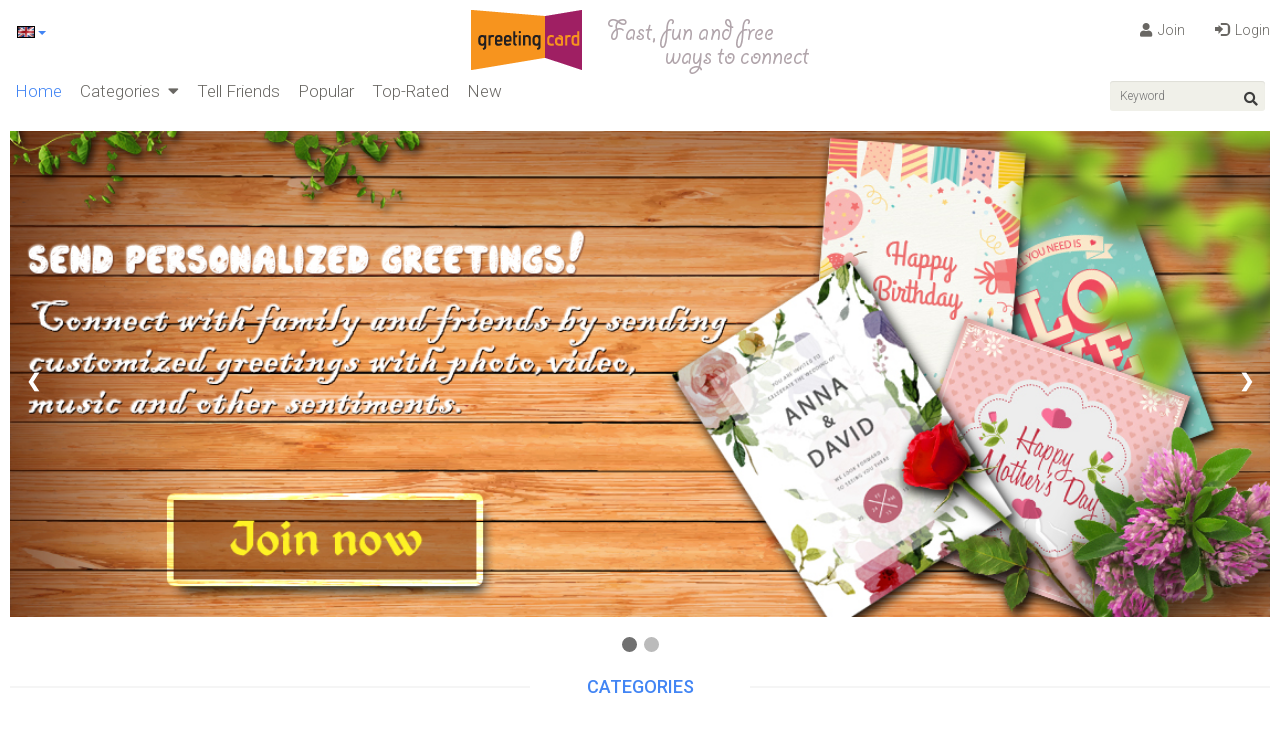

--- FILE ---
content_type: text/html; charset=UTF-8
request_url: https://belizecards.com/
body_size: 10223
content:
<!DOCTYPE html>
<html lang="en">
<head>
    <meta charset="utf-8">
    <meta name="viewport" content="width=device-width, initial-scale=1.0">
    <title>BelizeCards.com</title>
	<link rel="shortcut icon" href="https://belizecards.com/favicon.ico">
	<meta name="author" content="eCardMAX">
    <meta name="keywords" content="" />
    <meta name="description" content="" />
    <meta property="og:image" content="https://belizecards.com/logo/logo.png" />
    <meta property="og:title" content="BelizeCards.com">
    <meta property="og:description" content="" />
    <meta property="og:url" content="http://belizecards.com:443/"/>
    <link rel="image_src" href="https://belizecards.com/logo/logo.png" />
    <meta name="twitter:url" content="http://belizecards.com:443/"/>
    <meta name="twitter:title" content="BelizeCards.com"/>
    <meta name="twitter:description" content=""/>
    <meta name="twitter:image" content="https://belizecards.com/logo/logo.png"/>
    <meta name="twitter:domain" content="https://belizecards.com">
    <link href="https://belizecards.com/templates/default/css/bootstrap.min.css" rel="stylesheet">
    <link href="https://belizecards.com/templates/default/css/font-awesome.min.css" rel="stylesheet">
	<link rel="stylesheet" href="https://use.fontawesome.com/releases/v5.1.1/css/all.css" integrity="sha384-O8whS3fhG2OnA5Kas0Y9l3cfpmYjapjI0E4theH4iuMD+pLhbf6JI0jIMfYcK3yZ" crossorigin="anonymous">


    <!--link href="https://belizecards.com/templates/default/css/prettyPhoto.css" rel="stylesheet">
    <link href="https://belizecards.com/templates/default/css/price-range.css" rel="stylesheet"-->
    <!--link href="https://belizecards.com/templates/default/css/animate.css" rel="stylesheet"--> 
	
	<link href="https://belizecards.com/templates/default/css/main.css" rel="stylesheet">
	<link href="https://belizecards.com/templates/default/css/responsive.css" rel="stylesheet">
    <link href="https://belizecards.com/templates/default/css/jquery-ui/jquery-ui.css" rel="stylesheet">
    <!--[if lt IE 9]>
    <script src="https://belizecards.com/templates/default/js/html5shiv.js"></script>
    <script src="https://belizecards.com/templates/default/js/respond.min.js"></script>
    <![endif]-->
    <script src="https://belizecards.com/templates/default/js/jquery.js"></script>
    <script src="https://belizecards.com/templates/default/js/bootstrap.min.js"></script>
    <script src="https://belizecards.com/templates/default/js/jquery-ui/jquery-ui.js"></script>
	<script>	
		var cardtype="";
		var site_url="https://belizecards.com";
		var isMobile="";
		var isSticky="1";
		var isSticky="1";
		//var cf_show_date_option=0;
		switch(cf_show_date_option) {
		   case 0:
				var dateFormatV="mm/dd/yy";
				break;
		   case 1:
				var dateFormatV="mm/dd/yy";
				break;
		   case 2:
				var dateFormatV="yy/dd/mm";
				break;
		   case 3:
				var dateFormatV="yy/mm/dd";
				break;
		   default:
				var dateFormatV="mm/dd/yy";
		 }
		
	</script>
    <script type="text/javascript" src="https://belizecards.com/ecardmax.js"> </script>
    <script type="text/javascript">
	function toggleMe(cls) {
		$('.'+cls).toggle();
	}
	function displayModal()	{
		$("#myModal").modal();
	}
	function setModalValue(title,html) {
		if(title != '' && title != 'Click here to close')
		{
			$('#myModal .modal-title').html(title);
		}
		if(html != '')
		{
			$("#myModal #showResult").html(html);
		}
		$("#myModal").modal();
	}
	function showNotification(msg) {
		$("#myModal .modal-dialog").addClass('modal-sm');
		setModalValue("",msg);
	}
	function ShowDivCenterPage(id,check) {
		var title = $('#'+id).attr('title');
		var html = $('#'+id+' .data-get-for-modal').html();
		if(id == 'show_loading') {
			$("#myModal .modal-dialog").addClass('modal-sm');
			var html = $('#show_loading').html();
			setModalValue(title,html);
			$('#showResult').addClass('text-center');
			setTimeout(function(){
				$('#myModal').modal('hide');
				$('#showResult').removeClass('text-center');
			},1000);
		}
		else $("#myModal .modal-dialog").removeClass('modal-sm');
		setModalValue(title,html);
	}
	function showMessageDetail(id) {
		$('#'+id).modal();
	}

	function setCaption(caption) {
		caption = caption == '' ? '&nbsp;' : caption;
		$('#myModal .modal-title').html(caption);
	}
	function checkMobile() {
		var mobile = false;
		if( /Android|webOS|iPhone|iPad|iPod|BlackBerry|IEMobile|Opera Mini/i.test(navigator.userAgent) ) {
			mobile = true;
		}
		return mobile;
	}
	
if ((isSticky=="1") && (screen.width>500)){	
	$(document).ready(function() {
		$(window).scroll(function () { 

		console.log($(window).scrollTop());

		if ($(window).scrollTop() > 100) {
		  $('#header').addClass('navbar-fixed-top');
	//	   document.getElementById("logo").style.width = "50%";
		   $('.logoHome').css('width','70%');
		    document.getElementById("header").style.background = rgba(255, 255, 255, 0.8);

		}

		if ($(window).scrollTop() < 101) {
		  $('#header').removeClass('navbar-fixed-top');
		  $('.logoHome').css('width','100%');
		}
	  }); 
	});
}
 
	</script>
</head><!--/head-->
<body ><!-- do not remove code show_onload_javascript -->
	<iframe id="modalbkg" frameborder="0"
	style="position: absolute; display: none; filter: Alpha(Opacity = 40); -moz-opacity: 0.4; opacity: 0.4; width: 1px; height: 1px; background-color: #999999; z-index: 1; top: 0px; left: 0px;"></iframe>
<div id="moz_modalbkg"
	style="position: absolute; display: none; filter: Alpha(Opacity = 40); -moz-opacity: 0.4; opacity: 0.4; width: 1px; height: 1px; background-color: #999999; z-index: 1; top: 0px; left: 0px;"></div>
<div id="show_popup_preview"
	style="position: absolute; display: none; top: 0; left: 0; z-index: 10"
	onmouseover="this.style.display ='block';if(hide_pointer!='1')document.getElementById('pointer').style.display = 'block';"
	onmouseout="this.style.display ='none';document.getElementById('pointer').style.display = 'none';"></div>
<div id="show_loading" title="Updating..." style="position: absolute; display: none; top: 0; left: 0; text-align: center; padding: 10px; width: 130px;  z-index: 11">
	<img id="show_loading_img" alt="Loading..." src="https://belizecards.com/templates/default/ajax_loader.gif" /><br />
	<span id="show_loading_text"></span>
</div>
<iframe id="hidden_iframe" frameborder="0"
	style="position: absolute; display: none; top: 0; left: 0; border: 1px; z-index: 2; width: 1px; height: 1px"
	scrolling="no"></iframe>
<div id="div_search_ecard" class="div_menu_layer" style="width: 200px;">
	<form method="post" action="index.php">
		<input type="hidden" name="step" value="search_ecard" /> <input
			type="hidden" name="action" value="1" /> <input type="hidden"
			name="swhat" value="ecard" />
		<div style="padding: 3px;">
			Keyword<br />
			<input type="text" name="keyword" id="keyword" style="width: 90%"
				value="" />
		</div>
		
		<div style="padding: 3px;">
			<input type="checkbox" name="find_exact" value="0"  />
			Search exact word
		</div>
		<div style="padding: 3px;">
			<input type="submit" class="button" value="Search" />
		</div>
	</form>
</div>
<!-- Modal -->
<div aria-hidden="true" aria-labelledby="myModalLabel" role="dialog" tabindex="-1" id="myModal" class="modal fade">
  <div class="modal-dialog">
      <div class="modal-content">
          <div class="modal-header">
              <button type="button" class="close" data-dismiss="modal" aria-hidden="true">&times;</button>
              <!--h4 class="modal-title">Modal title</h4-->
			   <h4 class="modal-title">&nbsp;&nbsp;</h4>
          </div>
          <div class="modal-body">
              <div id="showResult">Content</div>         
          </div>
          
      </div>
  </div>
</div>
<!-- modal -->
<style>
/*POPUP*/
#mask {
	position: absolute;
	left: 0;
	top: 0;
	bottom: 0;
	z-index: 10000;
	background-color: #000;
	display: none;
}

#boxes .window {
	position: fixed;
	left: 0;
	top: 0;
	display: none;
	z-index: 99999;
	padding: 5px;
	margin-top: 0px;
	background-color: #FFF;
	-webkit-border-radius: 5px;
	border-radius: 5px;
	-moz-box-shadow: 0 0 7px #CCC;
	-webkit-box-shadow: 0 0 7px #CCC;
	box-shadow: 0 0 7px #CCC;
}

#boxes #dialog {
	margin: 5px;
}
#showResult.center {
	text-align:center;
}
</style>
<!--
<div id="boxes">
	<div id="view_fullsize_table_center" class="window">
		<div id="print_fullsize" style="text-align: center; cursor: pointer"
			title="Click here to close" onclick="HideItAll();"></div>
		<div style="position: absolute; right: 1px; top: 0px;">
			<i class="glyphicon glyphicon-remove"></i>
		</div>
	</div>
	<div id="mask"></div>
</div>
-->
<div id="view_fullsize_table_center" style="display:none" title="Click here to close">
	<div id="print_fullsize" class="data-get-for-modal" title="Click here to close"></div>
</div>
            
<script language="javascript" type="text/javascript">
	var eCardMax_Keycode ="2K1Z55E11B3FEZZBE2EFR5ZLEF4CJ25JZ04JA1Z55";
	var Keycode ="CCC27CDAE82CCGCE7NAECR1A0L0KCE1YAY3E4K9LBABR6E7N9EAG";
	var js_alert_edit_field_not_blank="This field cannot be left blank\n\nYour changes have not been saved.";
	var js_alert_edit_field_not_a_number="You must enter a number.\n\nYour changes have not been saved.";
	var js_alert_edit_field_invalid_email="Invalid email address\n\nYour changes have not been saved.";
	var ajax_text_loading="Loading...";
	var ajax_text_updating="Updating...";
	var ajax_text_verify="Verifying...please wait";
	var Disable_RightClick="1";
	call_rightclick();
	var viewCardFullSize = false;

	function HideItAll(){
		showid2("modalbkg","none");
		showid2("moz_modalbkg","none");
		showid2("show_popup_preview","none");
		showid2("show_loading","none");
		showid2("hidden_iframe","none");
		showid2("view_fullsize_table","none");
		if(document.getElementById("div_select_lang"))showid2("div_select_lang","none");
		if(document.getElementById("div_search_ecard"))showid2("div_search_ecard","none");
		if(document.getElementById("div_sort_ecard"))showid2("div_sort_ecard","none");
		if(document.getElementById("div_learn_more"))showid2("div_learn_more","none");
		if(document.getElementById("div_popup_layer"))showid2("div_popup_layer","none");
		if(document.getElementById("view_fullsize_table_birthday"))showid2("view_fullsize_table_birthday","none");
		if(document.getElementById("view_fullsize_table_change_pass"))showid2("view_fullsize_table_change_pass","none");
		if(document.getElementById("view_fullsize_table_search_filter"))showid2("view_fullsize_table_search_filter","none");

		if(document.getElementById("div_select_java_applet"))showid2("div_select_java_applet","none");
		if(document.getElementById("div_select_skin"))showid2("div_select_skin","none");
		if(document.getElementById("div_select_stamp"))showid2("div_select_stamp","none");
		if(document.getElementById("div_select_music"))showid2("div_select_music","none"); 
		if(document.getElementById("div_select_poem"))showid2("div_select_poem","none"); 
		if(document.getElementById("div_show_more_ecard"))showid2("div_show_more_ecard","none"); 
	}

	function ShowFullsize(fullsize,width,height){
		var viewport = {
			width  : $(window).width(),
			height : $(window).height()
		};
		if(width > viewport.width)
		{
			var heightTmp = height / width;			
			width = viewport.width - 50 ;
			height = heightTmp * width;
		}

		if(width==0&height==0)
			var fullsize_temp="youtube_link";
		if(width==1&height==1)
			var fullsize_temp="html_ecard";
		if(fullsize.indexOf(".swf")!=-1){	
			//document.getElementById('print_fullsize').innerHTML="Device do not support Flash video";
			document.getElementById('print_fullsize').innerHTML="<object classid='clsid:D27CDB6E-AE6D-11cf-96B8-444553540000' codebase='https://active.macromedia.com/flash2/cabs/swflash.cab#version=4,0,0,0' id=postcard width="+width+" height="+height+"><param name=movie value="+fullsize+" /><param name=quality value=high /><embed src="+fullsize+" quality=high width="+width+" height="+height+" type='application/x-shockwave-flash' pluginspage='https://www.macromedia.com/shockwave/download/index.cgi?P1_Prod_Version=ShockwaveFlash' ></embed></object>";
		}
		else{
			if(fullsize.indexOf(".mp4")!=-1||fullsize.indexOf(".mov")!=-1||fullsize.indexOf(".m4v")!=-1)
			{
				var html = '<video id="cardVideoPreview" style="max-width: 100%; min-width: 100%; padding-bottom: 10px;" controls="controls" autoplay="autoplay">';
				html += '<source src="'+fullsize+'" type="video/mp4">';
				html += '<source src="movie.ogg" type="video/ogg">Your browser does not support the video tag.</video>';
				$('#print_fullsize').html(html);
			}
			else
			{
				if(fullsize_temp=="youtube_link")
				{
					var vid = youtube_parser(fullsize);
					var vurl = 'https://www.youtube.com/embed/'+vid+'?html5=1&autoplay=1';
					html='<iframe style=\"max-width: 100%; min-width: 100%; padding-bottom: 10px;\" src=\"'+vurl+'\"></iframe>';
					$('#print_fullsize').html(html);
				}
				else if(fullsize_temp=="html_ecard"){
					fullsize=fullsize.replace(/"&quot;/gi,"\"");
					fullsize=fullsize.replace(/&quot;"/gi,"\"");					
					document.getElementById('print_fullsize').innerHTML='<iframe id="iframedemo" frameborder="0" height="100%" width="100%" scrolling="no" id="audio_frame" name="audio_frame" src="'+fullsize+'" ></iframe>';				
				}
				else
				{
					document.getElementById('print_fullsize').innerHTML="<img style='max-width: 100%; margin: auto' src="+fullsize+" alt='' width="+width+" height="+height+" />";
				}
			}
		}		
		
		
		if(width==0) {
			width=410;	
		}
		
		if(height==0) {
			height=310;	
		}
		$('#showResult').addClass('center');
		if(fullsize_temp == "html_ecard"){
			$('#iframedemo').load(function() {
			    width = $("#iframedemo").contents().width();
			    height = $("#iframedemo").contents().height();
			    if (height > 600) {
			    	height = 600;
			    }
				width = parseInt(width) + 30;
			    $('.modal-content').css({'width':width});
			    $('#print_fullsize').css({'height':height});
			  });	
			  ShowDivCenterPage('view_fullsize_table_center');		
		}
		else {
			//width = parseInt(width) + 30;
			//$('.modal-content').css({'width':width});
			ShowDivCenterPage('view_fullsize_table_center');
		}
		$('#print_fullsize').html('');
		viewCardFullSize = true;
	}
	$(document).on('click', '#myModal .close', function(){
		if(viewCardFullSize == true) {
			if($('#cardVideoPreview').length) {
				$('#showResult').html('');
			}
			$('#showResult').removeClass('center');
			viewCardFullSize = false;
		}
	});
	function youtube_parser(url){
		var regExp = /^.*(youtu.be\/|v\/|u\/\w\/|embed\/|watch\?v=|\&v=)([^#\&\?]{11,11}).*/;
		var match = url.match(regExp);
		if (match) if (match.length >= 2) return match[2];
		return '';
	}
</script>
	<header id="header"><style>
@media (max-width: 767px){
	.shop-menu.pull-right {
		float: right !important;
		padding-right: 20px;
	}
	.shop-menu ul li {
		padding-left: 0;
	}
</style>

<div class="header-middle">
	<div class="container">
		<div class="row">
			<div class="col-sm-4 nopadding-horizontal">
				<div class="btn-group pull-left box-languages">
                         
                            	<button type="button" class="btn btn-default btn-my-site dropdown-toggle usa" data-toggle="dropdown">
                                    <a href="javascript:HideItAll();ShowDiv('button_select_lang','div_select_lang',0,0);" id="button_select_lang" ><img border="0" alt="" src="https://belizecards.com/languages/english_lang_flag.gif" style="vertical-align:text-bottom" /> <span class='only-desktop'></span></a> 
                                    <span class="caret"></span>
                                </button>
								<ul class="dropdown-menu">
    <li><a href='javascript:;' onclick="Editme('https://belizecards.com/index.php?step=change_lang&lang=','arabic_lang.php','1',1,'id');info=document.URL.split('#');setTimeout('location.href=info[0];',800);"><img src="https://belizecards.com/languages/arabic_lang_flag.gif" alt="arabic_lang.php" class='lang-flag'/> Arabic</a><li><li><a href='javascript:;' onclick="Editme('https://belizecards.com/index.php?step=change_lang&lang=','dutch_lang.php','1',1,'id');info=document.URL.split('#');setTimeout('location.href=info[0];',800);"><img src="https://belizecards.com/languages/dutch_lang_flag.gif" alt="dutch_lang.php" class='lang-flag'/> Dutch</a><li><li><a href='javascript:;' onclick="Editme('https://belizecards.com/index.php?step=change_lang&lang=','english_lang.php','1',1,'id');info=document.URL.split('#');setTimeout('location.href=info[0];',800);"><img src="https://belizecards.com/languages/english_lang_flag.gif" alt="english_lang.php" class='lang-flag'/> English</a><li><li><a href='javascript:;' onclick="Editme('https://belizecards.com/index.php?step=change_lang&lang=','french_lang.php','1',1,'id');info=document.URL.split('#');setTimeout('location.href=info[0];',800);"><img src="https://belizecards.com/languages/french_lang_flag.gif" alt="french_lang.php" class='lang-flag'/> French</a><li><li><a href='javascript:;' onclick="Editme('https://belizecards.com/index.php?step=change_lang&lang=','spanish_lang.php','1',1,'id');info=document.URL.split('#');setTimeout('location.href=info[0];',800);"><img src="https://belizecards.com/languages/spanish_lang_flag.gif" alt="spanish_lang.php" class='lang-flag'/> Spanish</a><li><li><a href='javascript:;' onclick="Editme('https://belizecards.com/index.php?step=change_lang&lang=','vietnamese_lang.php','1',1,'id');info=document.URL.split('#');setTimeout('location.href=info[0];',800);"><img src="https://belizecards.com/languages/vietnamese_lang_flag.gif" alt="vietnamese_lang.php" class='lang-flag'/> Vietnamese</a><li>
</ul>
							
				</div>
				<br clear="all">
				<div class="pull-left">
					
				</div>
			</div>
			<div class="col-sm-4 nopadding-horizontal text-center">
				<div class="logo">
					<a href="https://belizecards.com"><img class="logoHome" src="https://belizecards.com/logo/logo.png" alt="ECARDMAX" /></a>
				</div>
			</div>
			<div class="col-sm-4 nopadding-horizontal">

                    	
						<div class="shop-menu pull-right">
							<ul class="nav navbar-nav">
                            	
                                
                                <li id="joinnow"><a href="https://belizecards.com/join-now.html"><i class="fas fa-user"></i> Join</a></li>
                                <li id="loging"><a href="https://belizecards.com/sign-in.html"><i class="glyphicon glyphicon-log-in"></i> Login</a></li>
                                
							</ul>
						</div>
					</div>
		</div>
	</div>
</div>

		<div class="header-bottom">
			<div class="container">
				<div class="row">
					<div class="col-sm-9 main-menu">
						<div class="navbar-header">
							<button id="navbar-collapse-2" type="button" class="navbar-toggle" data-toggle="collapse">
                  <span><i class="fas fa-bars"></i></span>
							</button>
              <button id="navbar-collapse" type="button" class="navbar-toggle" style="margin-right:5px;" data-toggle="collapse">
                <span><i class="fas fa-angle-down"> eCards</i></span>
              </button>
						</div>
						<div class="mainmenu pull-left">
							<ul id="target_navbar-collapse-2" class="nav navbar-nav collapse navbar-collapse">
              	<li><a class="active" href="https://belizecards.com/home.html">Home</a></li>
                <li class="dropdown"><a class="" href="#">Categories &nbsp;<i class="fas fa-caret-down"></i></a>
                  <ul role="menu" class="sub-menu">
                      <li><a class="" href="https://belizecards.com/category/beaches" >Beaches</a></li><li><a class="" href="https://belizecards.com/category/creatures" >Creatures</a></li><li><a class="" href="https://belizecards.com/category/history" >History</a></li><li><a class="" href="https://belizecards.com/category/people" >People</a></li><li><a class="" href="https://belizecards.com/category/plants" >Plants</a></li><li><a class="" href="https://belizecards.com/category/products" >Products</a></li><li><a class="" href="https://belizecards.com/category/scenics" >Scenics</a></li><li><a class="" href="https://belizecards.com/category/special-occasions" >Special Occasions</a><i class='fa fa-caret-right pull-right'></i><ul role='menu' class='sub-sub-menu clearfix'><li><a href="https://belizecards.com/category/events">Events</a></li><li><a href="https://belizecards.com/category/flowers">Flowers</a></li><li><a href="https://belizecards.com/category/holidays">Holidays</a></li><li><a href="https://belizecards.com/category/keep-in-touch">Keep in Touch</a></li><li><a href="https://belizecards.com/category/love">Love</a></li><li><a href="https://belizecards.com/category/sorry">Sorry</a></li><li><a href="https://belizecards.com/category/thank-you">Thank you</a></li></ul></li><li><a class="" href="https://belizecards.com/category/town" >Town</a></li><li><a class="" href="https://belizecards.com/category/various-artworks" >Various Artworks</a><i class='fa fa-caret-right pull-right'></i><ul role='menu' class='sub-sub-menu clearfix'><li><a href="https://belizecards.com/category/andy-warhol">Andy Warhol</a></li><li><a href="https://belizecards.com/category/claude-monet">Claude Monet</a></li><li><a href="https://belizecards.com/category/georges-seurat">Georges_Seurat</a></li><li><a href="https://belizecards.com/category/henri-de-toulouse-lautrec">Henri de Toulouse Lautrec</a></li><li><a href="https://belizecards.com/category/henri-matisse">Henri Matisse</a></li><li><a href="https://belizecards.com/category/henri-rousseau">Henri Rousseau</a></li><li><a href="https://belizecards.com/category/jim-dine">Jim Dine</a></li><li><a href="https://belizecards.com/category/leonardo-da-vinci">Leonardo Da Vinci</a></li><li><a href="https://belizecards.com/category/marc-chagall">Marc Chagall</a></li><li><a href="https://belizecards.com/category/pablo-picasso">Pablo Picasso</a></li><li><a href="https://belizecards.com/category/paul-klee">Paul_Klee</a></li><li><a href="https://belizecards.com/category/pierre-auguste-renoir">Pierre Auguste Renoir</a></li><li><a href="https://belizecards.com/category/salvador-dali">Salvador Dali</a></li><li><a href="https://belizecards.com/category/vincent-van-gogh">Vincent Van Gogh</a></li></ul></li><li><a class="" href="https://belizecards.com/category/birthday" >Birthday</a><i class='fa fa-caret-right pull-right'></i><ul role='menu' class='sub-sub-menu clearfix'><li><a href="https://belizecards.com/category/belated">Belated</a></li><li><a href="https://belizecards.com/category/birthday-general">Birthday General</a></li><li><a href="https://belizecards.com/category/cute">Cute</a></li><li><a href="https://belizecards.com/category/for-her">For Her</a></li><li><a href="https://belizecards.com/category/for-him">For Him</a></li><li><a href="https://belizecards.com/category/for-kids">For Kids</a></li></ul></li>
                  </ul>
                </li>
                <li ><a class="" href="https://belizecards.com/tell-friends.html">Tell Friends</a></li>
                <li ><a class="" href="https://belizecards.com/popular-cards.html">Popular</a></li>
                <li ><a class="" href="https://belizecards.com/top-rate-cards.html">Top-Rated</a></li>
                <li ><a class="" href="https://belizecards.com/new-ecards.html">New</a></li>
				 
							</ul>

						</div>
            <!-------MAIN MENU FOR MOBILE---->
            <div class="display-mobile mainmenu pull-left">
            <ul id='target_navbar-collapse' class='nav navbar-nav collapse navbar-collapse'><li class='dropdown clearfix'><a class="pull-left " href="https://belizecards.com/category/beaches" >Beaches</a><i class='pull-right control-sub fa fa-caret-down'></i></li><li class='dropdown clearfix'><a class="pull-left " href="https://belizecards.com/category/creatures" >Creatures</a><i class='pull-right control-sub fa fa-caret-down'></i></li><li class='dropdown clearfix'><a class="pull-left " href="https://belizecards.com/category/history" >History</a><i class='pull-right control-sub fa fa-caret-down'></i></li><li class='dropdown clearfix'><a class="pull-left " href="https://belizecards.com/category/people" >People</a><i class='pull-right control-sub fa fa-caret-down'></i></li><li class='dropdown clearfix'><a class="pull-left " href="https://belizecards.com/category/plants" >Plants</a><i class='pull-right control-sub fa fa-caret-down'></i></li><li class='dropdown clearfix'><a class="pull-left " href="https://belizecards.com/category/products" >Products</a><i class='pull-right control-sub fa fa-caret-down'></i></li><li class='dropdown clearfix'><a class="pull-left " href="https://belizecards.com/category/scenics" >Scenics</a><i class='pull-right control-sub fa fa-caret-down'></i></li><li class='dropdown clearfix'><a class="pull-left " href="https://belizecards.com/category/special-occasions" >Special Occasions</a><i class='pull-right control-sub fa fa-caret-down'></i><ul role='menu' class='sub-menu clearfix'><li><a href="https://belizecards.com/category/events">Events</a></li><li><a href="https://belizecards.com/category/flowers">Flowers</a></li><li><a href="https://belizecards.com/category/holidays">Holidays</a></li><li><a href="https://belizecards.com/category/keep-in-touch">Keep in Touch</a></li><li><a href="https://belizecards.com/category/love">Love</a></li><li><a href="https://belizecards.com/category/sorry">Sorry</a></li><li><a href="https://belizecards.com/category/thank-you">Thank you</a></li></ul></li><li class='dropdown clearfix'><a class="pull-left " href="https://belizecards.com/category/town" >Town</a><i class='pull-right control-sub fa fa-caret-down'></i></li><li class='dropdown clearfix'><a class="pull-left " href="https://belizecards.com/category/various-artworks" >Various Artworks</a><i class='pull-right control-sub fa fa-caret-down'></i><ul role='menu' class='sub-menu clearfix'><li><a href="https://belizecards.com/category/andy-warhol">Andy Warhol</a></li><li><a href="https://belizecards.com/category/claude-monet">Claude Monet</a></li><li><a href="https://belizecards.com/category/georges-seurat">Georges_Seurat</a></li><li><a href="https://belizecards.com/category/henri-de-toulouse-lautrec">Henri de Toulouse Lautrec</a></li><li><a href="https://belizecards.com/category/henri-matisse">Henri Matisse</a></li><li><a href="https://belizecards.com/category/henri-rousseau">Henri Rousseau</a></li><li><a href="https://belizecards.com/category/jim-dine">Jim Dine</a></li><li><a href="https://belizecards.com/category/leonardo-da-vinci">Leonardo Da Vinci</a></li><li><a href="https://belizecards.com/category/marc-chagall">Marc Chagall</a></li><li><a href="https://belizecards.com/category/pablo-picasso">Pablo Picasso</a></li><li><a href="https://belizecards.com/category/paul-klee">Paul_Klee</a></li><li><a href="https://belizecards.com/category/pierre-auguste-renoir">Pierre Auguste Renoir</a></li><li><a href="https://belizecards.com/category/salvador-dali">Salvador Dali</a></li><li><a href="https://belizecards.com/category/vincent-van-gogh">Vincent Van Gogh</a></li></ul></li><li class='dropdown clearfix'><a class="pull-left " href="https://belizecards.com/category/birthday" >Birthday</a><i class='pull-right control-sub fa fa-caret-down'></i><ul role='menu' class='sub-menu clearfix'><li><a href="https://belizecards.com/category/belated">Belated</a></li><li><a href="https://belizecards.com/category/birthday-general">Birthday General</a></li><li><a href="https://belizecards.com/category/cute">Cute</a></li><li><a href="https://belizecards.com/category/for-her">For Her</a></li><li><a href="https://belizecards.com/category/for-him">For Him</a></li><li><a href="https://belizecards.com/category/for-kids">For Kids</a></li></ul></li></ul>
            </div>
            <!-------END--------------------->
					</div>
          <div class="col-sm-3 search-right">
          	<div class="search_box pull-right">
            	<form class="" method="post">
                <input type="hidden" name="step" value="search_ecard" />
                <input type="hidden" name="action" value="1" />
                <input type="hidden" name="swhat" value="ecard" />
            	  <input placeholder="Keyword" class="form-control input-sm" type="text" name="keyword" id="keyword" value="" />
                <button class="btn-search" type="submit" name="submit"><i class="fas fa-search"></i></button>
              </form>
          	</div>
          </div>
				</div>
			</div>
		</div></header>
	<div class="container">
			<div class="row"><br clear="all">
            	    <style>
.mySlides {display: none}
img {vertical-align: middle;}

/* Slideshow container */
.slideshow-container {
  max-width: 100%;
  position: relative;
  margin: auto;
}

/* Next & previous buttons */
.prev, .next {
  cursor: pointer;
  position: absolute;
  top: 50%;
  width: auto;
  padding: 16px;
  margin-top: -22px;
  color: white;
  font-weight: bold;
  font-size: 18px;
  transition: 0.6s ease;
  border-radius: 0 3px 3px 0;
}

/* Position the "next button" to the right */
.next {
  right: 0;
  border-radius: 3px 0 0 3px;
}

/* On hover, add a black background color with a little bit see-through */
.prev:hover, .next:hover {
  background-color: rgba(0,0,0,0.8);
}

/* Caption text */
.text {
  color: #f2f2f2;
  font-size: 20px;
  padding: 8px 12px;
  position: absolute;
  bottom: 8px;
  width: 100%;
  text-align: center;
}

/* Number text (1/3 etc) */
.numbertext {
  color: #f2f2f2;
  font-size: 12px;
  padding: 8px 12px;
  position: absolute;
  top: 0;
}

/* The dots/bullets/indicators */
.dot {
  cursor: pointer;
  height: 15px;
  width: 15px;
  margin: 0 2px;
  background-color: #bbb;
  border-radius: 50%;
  display: inline-block;
  transition: background-color 0.6s ease;
}

.activedot, .dot:hover {
  background-color: #717171;
}

/* Fading animation */
.fadein {
	-webkit-animation: fadein 1.2s; 
       -moz-animation: fadein 1.2s;
        -ms-animation: fadein 1.2s; 
         -o-animation: fadein 1.2s; 
            animation: fadein 1.2s;
}

@keyframes fadein {
    from { opacity: 0.2; }
    to   { opacity: 1; }
}


@-moz-keyframes fadein {
    from { opacity: 0.2; }
    to   { opacity: 1; }
}

@-webkit-keyframes fadein {
    from { opacity: 0.2; }
    to   { opacity: 1; }
}


@-ms-keyframes fadein {
    from { opacity: 0.2; }
    to   { opacity: 1; }
}


@-o-keyframes fadein {
    from { opacity: 0.2; }
    to   { opacity: 1; }
}

/* On smaller screens, decrease text size */
@media only screen and (max-width: 300px) {
  .prev, .next,.text {font-size: 11px}
}
</style>
<!-- Slideshow container -->
<div class="slideshow-container">

  <!-- Full-width images with number and caption text -->
  <a href='https://belizecards.com/index.php?step=gotourl&banner_id=2'><div class="mySlides fadei">  
		<img src="templates/default/images/bn1.jpg" alt="templates/default/images/bn1.jpg"  style="width:100%">
		<h1 class="text"><a href='https://belizecards.com/index.php?step=gotourl&banner_id=2'></a></h1>
	  </div></a><a href='https://belizecards.com/index.php?step=gotourl&banner_id=3'><div class="mySlides fadei">  
		<img src="templates/default/images/bn2.jpg" alt="templates/default/images/bn2.jpg"  style="width:100%">
		<h1 class="text"><a href='https://belizecards.com/index.php?step=gotourl&banner_id=3'></a></h1>
	  </div></a>	

  <!-- Next and previous buttons -->
  <a class="prev" onclick="plusSlides(-1)">&#10094;</a>
  <a class="next" onclick="plusSlides(1)">&#10095;</a>
</div>
<br>

<!-- The dots/circles -->
<div style="text-align:center"><span class='dot' onclick='currentSlide(1)'></span> <span class='dot' onclick='currentSlide(2)'></span>  
 
</div>
<script>
var slideIndex = 0;
showSlides();

function showSlides() {
  var i;
  var slides = document.getElementsByClassName("mySlides");
  var dots = document.getElementsByClassName("dot");
  for (i = 0; i < slides.length; i++) {
    slides[i].style.display = "none";  
  }
  slideIndex++;
  if (slideIndex > slides.length) {slideIndex = 1}    
  for (i = 0; i < dots.length; i++) {
    dots[i].className = dots[i].className.replace(" activedot", "");
  }
  slides[slideIndex-1].style.display = "block";  
  dots[slideIndex-1].className += " activedot";
  setTimeout(showSlides, 5000); // Change image every 5s seconds
}
</script>  
	<div id="main_wrapper" class="col-sm-12">
        
		<h2 class="title text-center">Categories</h2><div class="col-sm-3 card-item clearfix"> <div class="product-image-wrapper">
        <div class="single-products">
            <div class="productinfo text-center"><a href='https://belizecards.com/category/beaches'><img class="thumbnail_image" border="0" alt="" src="https://belizecards.com/templates/default/images/category-no-image.png" style="max-width: 175px;max-height: 175px;"><p>Beaches</p></a>
            </div>
        </div>
    </div>
</div><div class="col-sm-3 card-item "> <div class="product-image-wrapper">
        <div class="single-products">
            <div class="productinfo text-center"><a href='https://belizecards.com/category/creatures'><img class="thumbnail_image" border="0" alt="" src="https://belizecards.com/templates/default/images/category-no-image.png" style="max-width: 175px;max-height: 175px;"><p>Creatures</p></a>
            </div>
        </div>
    </div>
</div><div class="col-sm-3 card-item "> <div class="product-image-wrapper">
        <div class="single-products">
            <div class="productinfo text-center"><a href='https://belizecards.com/category/history'><img class="thumbnail_image" border="0" alt="" src="https://belizecards.com/templates/default/images/category-no-image.png" style="max-width: 175px;max-height: 175px;"><p>History</p></a>
            </div>
        </div>
    </div>
</div><div class="col-sm-3 card-item "> <div class="product-image-wrapper">
        <div class="single-products">
            <div class="productinfo text-center"><a href='https://belizecards.com/category/people'><img class="thumbnail_image" border="0" alt="" src="https://belizecards.com/templates/default/images/category-no-image.png" style="max-width: 175px;max-height: 175px;"><p>People</p></a>
            </div>
        </div>
    </div>
</div><div class="col-sm-3 card-item clearfix"> <div class="product-image-wrapper">
        <div class="single-products">
            <div class="productinfo text-center"><a href='https://belizecards.com/category/plants'><img class="thumbnail_image" border="0" alt="" src="https://belizecards.com/templates/default/images/category-no-image.png" style="max-width: 175px;max-height: 175px;"><p>Plants</p></a>
            </div>
        </div>
    </div>
</div><div class="col-sm-3 card-item "> <div class="product-image-wrapper">
        <div class="single-products">
            <div class="productinfo text-center"><a href='https://belizecards.com/category/products'><img class="thumbnail_image" border="0" alt="" src="https://belizecards.com/templates/default/images/category-no-image.png" style="max-width: 175px;max-height: 175px;"><p>Products</p></a>
            </div>
        </div>
    </div>
</div><div class="col-sm-3 card-item "> <div class="product-image-wrapper">
        <div class="single-products">
            <div class="productinfo text-center"><a href='https://belizecards.com/category/scenics'><img class="thumbnail_image" border="0" alt="" src="https://belizecards.com/templates/default/images/category-no-image.png" style="max-width: 175px;max-height: 175px;"><p>Scenics</p></a>
            </div>
        </div>
    </div>
</div><div class="col-sm-3 card-item "> <div class="product-image-wrapper">
        <div class="single-products">
            <div class="productinfo text-center"><a href='https://belizecards.com/category/special-occasions'><img class="thumbnail_image" border="0" alt="" src="https://belizecards.com/templates/default/images/category-no-image.png" style="max-width: 175px;max-height: 175px;"><p>Special Occasions</p></a>
            </div>
        </div>
    </div>
</div><div class="col-sm-3 card-item clearfix"> <div class="product-image-wrapper">
        <div class="single-products">
            <div class="productinfo text-center"><a href='https://belizecards.com/category/town'><img class="thumbnail_image" border="0" alt="" src="https://belizecards.com/templates/default/images/category-no-image.png" style="max-width: 175px;max-height: 175px;"><p>Town</p></a>
            </div>
        </div>
    </div>
</div><div class="col-sm-3 card-item "> <div class="product-image-wrapper">
        <div class="single-products">
            <div class="productinfo text-center"><a href='https://belizecards.com/category/various-artworks'><img class="thumbnail_image" border="0" alt="" src="https://belizecards.com/templates/default/images/category-no-image.png" style="max-width: 175px;max-height: 175px;"><p>Various Artworks</p></a>
            </div>
        </div>
    </div>
</div><div class="col-sm-3 card-item "> <div class="product-image-wrapper">
        <div class="single-products">
            <div class="productinfo text-center"><a href='https://belizecards.com/category/birthday'><img class="thumbnail_image" border="0" alt="" src="https://belizecards.com/templates/default/images/category-no-image.png" style="max-width: 175px;max-height: 175px;"><p>Birthday</p></a>
            </div>
        </div>
    </div>
</div><br clear='all'/>
		<div class="category-tab tab-home pdt20">
            <ul id="tab-content-custom" class="nav nav-tabs nav-justified">
                <li rel='Featured eCards' class='active'><a href='#feature_card' data-toggle='tab'><i title='Featured eCards' class='display-mobile fa fa-flash'></i><span>Featured eCards</span></a></li>
            </ul>
            <div class="tab-content">
                <div class="tab-pane fade active in" id="feature_card" >
<!-- set number of item later--->
<div class="col-sm-3 card-item clearfix">
    <div class="product-image-wrapper">
        <div class="single-products">
            <div class="productinfo text-center">
                                                    	
                <a href="https://belizecards.com/ecards/town/1539-n-a"><img class="thumbnail_image" border="0" alt="" src="https://belizecards.com/resource/picture/Town/viewsfromramonpier6_thumb.jpg" style="max-width: 175px; max-height: 150px;" /></a> 
                <div class="top_box_thumb_tool">
<!--span class="btn btn-default btn-ecard btn-sm">
<i data-toggle="tooltip" title="" class=""></i>
</span>
-->
<button onclick="HideItAll();setCaption('');ShowFullsize('https://belizecards.com/resource/picture/Town/viewsfromramonpier6.jpg','450','338');" title="Preview fullsize card" class="btn btn-default btn-sm btn-ecard"><i class="fa fa-play-circle"></i></button>

 


</div> 
                <p></p>
                
                
            </div>
             
        </div>
        
    </div>
</div><!-- set number of item later--->
<div class="col-sm-3 card-item ">
    <div class="product-image-wrapper">
        <div class="single-products">
            <div class="productinfo text-center">
                                                    	
                <a href="https://belizecards.com/ecards/scenics/967-n-a"><img class="thumbnail_image" border="0" alt="" src="https://belizecards.com/resource/picture/Scenics/12masterpiece-email_thumb.jpg" style="max-width: 175px; max-height: 150px;" /></a> 
                <div class="top_box_thumb_tool">
<!--span class="btn btn-default btn-ecard btn-sm">
<i data-toggle="tooltip" title="" class=""></i>
</span>
-->
<button onclick="HideItAll();setCaption('');ShowFullsize('https://belizecards.com/resource/picture/Scenics/12masterpiece-email.jpg','450','318');" title="Preview fullsize card" class="btn btn-default btn-sm btn-ecard"><i class="fa fa-play-circle"></i></button>

 


</div> 
                <p></p>
                
                
            </div>
             
        </div>
        
    </div>
</div><!-- set number of item later--->
<div class="col-sm-3 card-item ">
    <div class="product-image-wrapper">
        <div class="single-products">
            <div class="productinfo text-center">
                                                    	
                <a href="https://belizecards.com/ecards/plants/834-n-a"><img class="thumbnail_image" border="0" alt="" src="https://belizecards.com/resource/picture/Plants/10b411f5a3b2_thumb.jpg" style="max-width: 175px; max-height: 150px;" /></a> 
                <div class="top_box_thumb_tool">
<!--span class="btn btn-default btn-ecard btn-sm">
<i data-toggle="tooltip" title="" class=""></i>
</span>
-->
<button onclick="HideItAll();setCaption('');ShowFullsize('https://belizecards.com/resource/picture/Plants/10b411f5a3b2.jpg','450','338');" title="Preview fullsize card" class="btn btn-default btn-sm btn-ecard"><i class="fa fa-play-circle"></i></button>

 


</div> 
                <p></p>
                
                
            </div>
             
        </div>
        
    </div>
</div><!-- set number of item later--->
<div class="col-sm-3 card-item ">
    <div class="product-image-wrapper">
        <div class="single-products">
            <div class="productinfo text-center">
                                                    	
                <a href="https://belizecards.com/ecards/town/1533-n-a"><img class="thumbnail_image" border="0" alt="" src="https://belizecards.com/resource/picture/Town/sunflowervillaW6_thumb.jpg" style="max-width: 175px; max-height: 150px;" /></a> 
                <div class="top_box_thumb_tool">
<!--span class="btn btn-default btn-ecard btn-sm">
<i data-toggle="tooltip" title="" class=""></i>
</span>
-->
<button onclick="HideItAll();setCaption('');ShowFullsize('https://belizecards.com/resource/picture/Town/sunflowervillaW6.jpg','450','338');" title="Preview fullsize card" class="btn btn-default btn-sm btn-ecard"><i class="fa fa-play-circle"></i></button>

 


</div> 
                <p></p>
                
                
            </div>
             
        </div>
        
    </div>
</div><!-- set number of item later--->
<div class="col-sm-3 card-item clearfix">
    <div class="product-image-wrapper">
        <div class="single-products">
            <div class="productinfo text-center">
                                                    	
                <a href="https://belizecards.com/ecards/history/351-n-a"><img class="thumbnail_image" border="0" alt="" src="https://belizecards.com/resource/picture/History/abel192asm_thumb.jpg" style="max-width: 175px; max-height: 150px;" /></a> 
                <div class="top_box_thumb_tool">
<!--span class="btn btn-default btn-ecard btn-sm">
<i data-toggle="tooltip" title="" class=""></i>
</span>
-->
<button onclick="HideItAll();setCaption('');ShowFullsize('https://belizecards.com/resource/picture/History/abel192asm.jpg','450','323');" title="Preview fullsize card" class="btn btn-default btn-sm btn-ecard"><i class="fa fa-play-circle"></i></button>

 


</div> 
                <p></p>
                
                
            </div>
             
        </div>
        
    </div>
</div><!-- set number of item later--->
<div class="col-sm-3 card-item ">
    <div class="product-image-wrapper">
        <div class="single-products">
            <div class="productinfo text-center">
                                                    	
                <a href="https://belizecards.com/ecards/town/1540-n-a"><img class="thumbnail_image" border="0" alt="" src="https://belizecards.com/resource/picture/Town/walkpasttourdebelizenite6_thumb.jpg" style="max-width: 175px; max-height: 150px;" /></a> 
                <div class="top_box_thumb_tool">
<!--span class="btn btn-default btn-ecard btn-sm">
<i data-toggle="tooltip" title="" class=""></i>
</span>
-->
<button onclick="HideItAll();setCaption('');ShowFullsize('https://belizecards.com/resource/picture/Town/walkpasttourdebelizenite6.jpg','450','338');" title="Preview fullsize card" class="btn btn-default btn-sm btn-ecard"><i class="fa fa-play-circle"></i></button>

 


</div> 
                <p></p>
                
                
            </div>
             
        </div>
        
    </div>
</div><!-- set number of item later--->
<div class="col-sm-3 card-item ">
    <div class="product-image-wrapper">
        <div class="single-products">
            <div class="productinfo text-center">
                                                    	
                <a href="https://belizecards.com/ecards/beaches/70-n-a"><img class="thumbnail_image" border="0" alt="" src="https://belizecards.com/resource/picture/Beaches/halfmooncaye6_thumb.jpg" style="max-width: 175px; max-height: 150px;" /></a> 
                <div class="top_box_thumb_tool">
<!--span class="btn btn-default btn-ecard btn-sm">
<i data-toggle="tooltip" title="" class=""></i>
</span>
-->
<button onclick="HideItAll();setCaption('');ShowFullsize('https://belizecards.com/resource/picture/Beaches/halfmooncaye6.jpg','450','338');" title="Preview fullsize card" class="btn btn-default btn-sm btn-ecard"><i class="fa fa-play-circle"></i></button>

 


</div> 
                <p></p>
                
                
            </div>
             
        </div>
        
    </div>
</div><!-- set number of item later--->
<div class="col-sm-3 card-item ">
    <div class="product-image-wrapper">
        <div class="single-products">
            <div class="productinfo text-center">
                                                    	
                <a href="https://belizecards.com/ecards/history/355-n-a"><img class="thumbnail_image" border="0" alt="" src="https://belizecards.com/resource/picture/History/aerialviewSPR_thumb.jpg" style="max-width: 175px; max-height: 150px;" /></a> 
                <div class="top_box_thumb_tool">
<!--span class="btn btn-default btn-ecard btn-sm">
<i data-toggle="tooltip" title="" class=""></i>
</span>
-->
<button onclick="HideItAll();setCaption('');ShowFullsize('https://belizecards.com/resource/picture/History/aerialviewSPR.jpg','450','296');" title="Preview fullsize card" class="btn btn-default btn-sm btn-ecard"><i class="fa fa-play-circle"></i></button>

 


</div> 
                <p></p>
                
                
            </div>
             
        </div>
        
    </div>
</div><!-- set number of item later--->
<div class="col-sm-3 card-item clearfix">
    <div class="product-image-wrapper">
        <div class="single-products">
            <div class="productinfo text-center">
                                                    	
                <a href="https://belizecards.com/ecards/beaches/47-n-a"><img class="thumbnail_image" border="0" alt="" src="https://belizecards.com/resource/picture/Beaches/azulPICT0190_thumb.jpg" style="max-width: 175px; max-height: 150px;" /></a> 
                <div class="top_box_thumb_tool">
<!--span class="btn btn-default btn-ecard btn-sm">
<i data-toggle="tooltip" title="" class=""></i>
</span>
-->
<button onclick="HideItAll();setCaption('');ShowFullsize('https://belizecards.com/resource/picture/Beaches/azulPICT0190.jpg','500','375');" title="Preview fullsize card" class="btn btn-default btn-sm btn-ecard"><i class="fa fa-play-circle"></i></button>

 


</div> 
                <p></p>
                
                
            </div>
             
        </div>
        
    </div>
</div><!-- set number of item later--->
<div class="col-sm-3 card-item ">
    <div class="product-image-wrapper">
        <div class="single-products">
            <div class="productinfo text-center">
                                                    	
                <a href="https://belizecards.com/ecards/products/893-n-a"><img class="thumbnail_image" border="0" alt="" src="https://belizecards.com/resource/picture/Products/2_thumb.jpg" style="max-width: 175px; max-height: 150px;" /></a> 
                <div class="top_box_thumb_tool">
<!--span class="btn btn-default btn-ecard btn-sm">
<i data-toggle="tooltip" title="" class=""></i>
</span>
-->
<button onclick="HideItAll();setCaption('');ShowFullsize('https://belizecards.com/resource/picture/Products/2.jpg','450','450');" title="Preview fullsize card" class="btn btn-default btn-sm btn-ecard"><i class="fa fa-play-circle"></i></button>

 


</div> 
                <p></p>
                
                
            </div>
             
        </div>
        
    </div>
</div><!-- set number of item later--->
<div class="col-sm-3 card-item ">
    <div class="product-image-wrapper">
        <div class="single-products">
            <div class="productinfo text-center">
                                                    	
                <a href="https://belizecards.com/ecards/creatures/295-n-a"><img class="thumbnail_image" border="0" alt="" src="https://belizecards.com/resource/picture/Creatures/snorkel66_thumb.jpg" style="max-width: 175px; max-height: 150px;" /></a> 
                <div class="top_box_thumb_tool">
<!--span class="btn btn-default btn-ecard btn-sm">
<i data-toggle="tooltip" title="" class=""></i>
</span>
-->
<button onclick="HideItAll();setCaption('');ShowFullsize('https://belizecards.com/resource/picture/Creatures/snorkel66.jpg','450','338');" title="Preview fullsize card" class="btn btn-default btn-sm btn-ecard"><i class="fa fa-play-circle"></i></button>

 


</div> 
                <p></p>
                
                
            </div>
             
        </div>
        
    </div>
</div><!-- set number of item later--->
<div class="col-sm-3 card-item ">
    <div class="product-image-wrapper">
        <div class="single-products">
            <div class="productinfo text-center">
                                                    	
                <a href="https://belizecards.com/ecards/people/813-n-a"><img class="thumbnail_image" border="0" alt="" src="https://belizecards.com/resource/picture/People/stpeters-PICT0104_thumb.jpg" style="max-width: 175px; max-height: 150px;" /></a> 
                <div class="top_box_thumb_tool">
<!--span class="btn btn-default btn-ecard btn-sm">
<i data-toggle="tooltip" title="" class=""></i>
</span>
-->
<button onclick="HideItAll();setCaption('');ShowFullsize('https://belizecards.com/resource/picture/People/stpeters-PICT0104.jpg','500','375');" title="Preview fullsize card" class="btn btn-default btn-sm btn-ecard"><i class="fa fa-play-circle"></i></button>

 


</div> 
                <p></p>
                
                
            </div>
             
        </div>
        
    </div>
</div>
</div>
                
                
                
                
            </div>
			
        </div>
    </div>


				<br clear="all" /><br />
				
			</div>
		</div>

	<header id="footer"><style>
/*.footer-widget .container {
  background:#000;
  margin-top:30px;
}
.footer-bottom{background:#4285f4;}
.footer-bottom a{color:#FFF;}
.single-widget ul li a:hover, .single-widget ul li a:active{color:#4285f4;}
.footer-bottom{margin: 0 -10px !important; color: #CCC;}
*/
.footer-widget .container . row{padding: 10px;}
.footer-widget a{color: #FFF; }
#logo_botom{padding-top:15px;}
.footer-widget .container .row{padding-bottom:15px;}
#menu-bottom li{padding-left: 8px;font-size:12px; font-weight: 300}
#menu-bottom{display: -webkit-inline-box;}
</style>
<div class="footer-widget">
	<div class="container">
		<div class="row"> 
			<div class="col-sm-4">
				<div class="single-widget">
    <h2>Upcoming Holidays/Events</h2>
    <ul class="nav nav-pills nav-stacked">
        <li><i class="glyphicon glyphicon-calendar"></i> <strong> February</strong></li>
        No holiday in this month
    </ul>
    <ul class="nav nav-pills nav-stacked pdt20">
        <li><i class="glyphicon glyphicon-calendar"></i> <strong> March</strong></li>
        No holiday in this month
    </ul>
</div>
			</div>
			
			<div class="col-sm-4">
				<div class="single-widget">
              <form method="POST" class="searchform" action="index.php">
                  <input type="hidden" name="step" value="pickup" />
                  <h2 class="h2-subscribe">Pick up your eCard</h2>
                  <input placeholder="Enter your card ID number" type="text" name="cs_id"  value="" />
                  <button type="submit" class="btn btn-default" ><i class="far fa-arrow-alt-circle-right"></i></button>
              </form>
						</div>
						<div class="single-widget">
              <form name="ecardmax_newsletter2" method="post" class="searchform" action="index.php">
                  <input type="hidden" name="step" value="newsletter" />
                  <input type="hidden" name="what" value="" />
                  <h2 class="h2-subscribe">Subscribe to our newsletter</h2>
                  <input onkeypress="return noEnterKey(event)" type="hidden" name="list_name" placeholder="Your Name" />
                  <input onkeypress="return noEnterKey(event)" type="text" name="list_email" placeholder="Your Email" />
                  <button type="button" class="btn btn-default" onclick="Subscribe2();" ><i class="far fa-arrow-alt-circle-right"></i></button>
              </form>
              Get the most recent updates from 
our site and be updated your self...
						</div>
			</div>
						
			<div class="col-sm-4 text-right">
				<div id="logo_botom" class="only-desktop">
					<a href="https://belizecards.com"><img class="logoHome" src="https://belizecards.com/logo/logo.png" alt="ECARDMAX" /></a>
				</div>
				<ul id="menu-bottom">
					<li><a href="https://belizecards.com/private-policy.html" >Privacy Policy</a></li>
					<li><a href="https://belizecards.com/term-of-service.html" >Terms of Service</a></li><li><a href="https://belizecards.com/black-list.html" class="membertool_link">Black List</a></li>
					<li><a href="https://belizecards.com/help.html">Help</a></li>
					<li><a href="https://belizecards.com/feedback.html" >Contact Us</a></li>
				</ul><br clear='all'/>
				<a href=http://www.ecardmax.com>Powered by eCardMAX 10.0</a><br>Copyright (C) 2012, Belizecards.com
			</div>
		</div>
	</div>
</div>	
</header>	
<script>
	function Subscribe2(){
		if(!valid_email(document.ecardmax_newsletter2.list_email.value)){
			showNotification("You must enter a valid email address");
			document.ecardmax_newsletter2.list_email.focus();
		}
		else{
			document.ecardmax_newsletter2.what.value="subscribe";
			document.ecardmax_newsletter2.submit();
		}
	}
	function UnSubscribe2(){
		if(!valid_email(document.ecardmax_newsletter2.list_email_un.value)){
			showNotification("You must enter a valid email address");
			document.ecardmax_newsletter2.list_email_un.focus();
		}
		else{
			if(window.confirm("Are you sure you want to remove your email from our list?")){
				document.ecardmax_newsletter2.what.value="unsubscribe";
				document.ecardmax_newsletter2.submit();
			}
		}
	}
	$('.table_title_bar').each(function(index, element) {
        var title = $(this).html();
		title = '<span>'+title+'</span>';
		$(this).html(title);
		var $ID = this.id;
		var wTitle = $('#'+$ID+' span').width();
		var $cssStr = '<style>#'+$ID+'.table_title_bar:before{width : '+wTitle+'px}</style>';
		$($cssStr).insertAfter('#'+$ID);
  });

	$('#tab-content-custom li').click(function(e) {
		$('#tab-content-custom li a span').addClass('display-desktop');
		var elm = $(this).children().children()[1];
		$(elm).removeClass('display-desktop');
  });
	//$(window).load(function (){
	
		
	$(".datepicker").datepicker({
		changeMonth:true,
		changeYear:true,
		minDate: +0,
		dateFormat: dateFormatV
		
	});
	
	$('.navbar-toggle').click(function(e) {

    $('.mainmenu ul').removeClass('in');
		//$('#'+this.id).addClass('acti');
		if(	$('#'+this.id).hasClass('acti')){
      $('.navbar-toggle').removeClass('acti');
      $('#'+this.id).removeClass('acti');
		} else {
      $('.navbar-toggle').removeClass('acti');
    	$('#'+this.id).addClass('acti');
      $('#target_'+this.id).addClass('in');
    }

  });
	function scrollToElm (id) {
		$('html,body').animate({
      scrollTop: $("#"+id).offset().top - 10
		},'slow');
	}
	jQuery(document).ready(function ($) { 
		//Tipped.create('.box-tipped');
		if(isMobile){
			//$('.mainmenu').width(parseInt($('.mainmenu').width()) - 30 );
			$('.only-desktop').each(function(index, element) {
				$(this).remove();
			});
		}	else {
			$('.only-mobile').each(function(index, element) {
				$(this).remove();
			});
		}
		//$('#paging').addClass('pagination');
	});
	//});	
	
</script>	
<script src="https://belizecards.com/templates/default/js/dropdown.enhancement.js"></script>
<!--script src="https://belizecards.com/templates/default/js/jquery.scrollUp.min.js"></script-->
<!--script src="https://belizecards.com/templates/default/js/price-range.js"></script>
<script src="https://belizecards.com/templates/default/js/jquery.prettyPhoto.js"></script-->
<script src="https://belizecards.com/templates/default/js/main.js"></script>


</body>
</html>


--- FILE ---
content_type: text/css
request_url: https://belizecards.com/templates/default/css/main.css
body_size: 9951
content:
/*
eCardMAX 11
Date modified: 15 July, 2019
*/
@import url(https://fonts.googleapis.com/css?family=Roboto:400,300,400italic,500,700,100);

body {
  font-family: 'Roboto', sans-serif;
  position: relative;
  font-weight:400px;
  color:#3D3D3D;
  overflow-x: hidden;
}

ul li {
  list-style: none;
}
a{
	color:#4285f4;
}
a:hover {
	color:#4285f4;
	outline: none;
	text-decoration:none !important;
}

a:focus {
  outline:none;
  outline-offset: 0;
  text-decoration:none !important;
}

a {
  -webkit-transition: 300ms;
  -moz-transition: 300ms;
    -o-transition: 300ms;
    transition: 300ms;
}
/*
h1, h2, h3, h4, h5, h6 {
  font-family: 'Roboto', sans-serif;
}
*/

.btn:hover, 
.btn:focus{
  outline: none;
  box-shadow: none;
}

.navbar-toggle {
  background-color: #4285f4;
}
.navbar-toggle:focus {
  background-color: #ccc;
  color:#5D5D5D;
}

a#scrollUp {
  bottom: 0px;
  right: 10px;
  padding: 5px 10px;
  background: #FE980F;
  color: #FFF;
  -webkit-animation: bounce 2s ease infinite;
  animation: bounce 2s ease infinite;
}

a#scrollUp i{
  font-size: 30px;
}


/*************************
*******Header CSS******
**************************/

.header_top {
  background: none repeat scroll 0 0 #F0F0E9;
}

.contactinfo ul li:first-child{
    margin-left: -15px;
}

.contactinfo ul li a{
  font-size: 12px;
  color: #696763;
}


.contactinfo ul li a:hover{
	background:inherit;
}

.social-icons ul li a {
  border: 0 none;
  border-radius: 0;
  line-height:20px;
  padding:0px;
}
.social-icons > .navbar-nav > li > a:hover {
	background-color: transparent !important;
}

.social-icons ul li{
	display:inline-block;
}

.social-icons ul li a i {
	padding-left: 10px;
	font-size:18px;
   transition: all 0.9s ease 0s;
  -moz-transition: all 0.9s ease 0s;
  -webkit-transition: all 0.9s ease 0s;
  -o-transition: all 0.9s ease 0s;
}

.social-icons ul li a i:hover{
  color: #3D3D3D;
  background-color: transparent !important;
}

#header{
	background-color: #FFF;    transition: all 0.4s ease-in-out 0s;
}	
.header-middle .container .row {
/*  border-bottom: 1px solid #f5f5f5;
  margin-left: 0;
  margin-right: 0;
 * padding-bottom: 20px;
 * padding-top: 20px;
 */
 clear:both;
		padding-bottom:0px;
		padding-top:10px;
}

.header-middle .container .row .col-sm-4{
  padding-left: 0;
}

.header-middle .container .row .col-sm-8 {
	padding-right:0;
}

.usa {
  border-radius: 0;
   padding: 2px 15px 2px 7px;
  margin-top: 10px;
}

.usa:hover {
	background:#FE980F;
	color:#fff;
	border-color:#FE980F;
}

.usa:active, .usa.active {
  background: none repeat scroll 0 0 #FE980F;
  box-shadow: inherit;
  outline: 0 none;
}

.btn-group.open .dropdown-toggle {
  background: rgba(0, 0, 0, 0);
  box-shadow: none;
}

.dropdown-menu  li  a:hover, .dropdown-menu  li  a:focus {
  background-color: #eee;
  /*color: #FFFFFF;*/
  text-decoration: none;
}


.shop-menu ul li {
*display:inline-block;
  padding-left: 15px;
  padding-right: 15px;
}
.shop-menu ul li:first-child {
	padding-left: 0;
}
.shop-menu ul li:last-child {
  padding-right: 0;
}


.shop-menu ul li a {
  color: #696763;
  font-size: 14px;
  font-weight: 300;
  padding:0;
  padding-right: 0;
  margin-top: 10px;
}


.shop-menu ul li a i{
	margin-right:3px;
}


.shop-menu ul li a:hover {
	color:#fe980f;
	background:#fff;
}
/*
.header-bottom {
  padding-bottom: 20px;
  padding-top: 20px;
}
*/
/*.navbar-collapse.collapse{
  padding-left: 0;
}*/

.mainmenu ul li{
  padding-right: 15px;
  padding-left: 15px;
}

.mainmenu ul li:first-child{
  padding-left: 0px;
}

.mainmenu ul li a {
	color: #696763;
	font-size: 17px;
	font-weight: 300;
	padding: 0;
	padding-bottom: 10px;
}

.mainmenu ul li a:hover, .mainmenu ul li a.active,  .shop-menu ul li a.active{
	background:none;
	color:#4285f4;
}

.search_box input {
  background: #F0F0E9;
  border: medium none;
  color: #000;
  font-size: 12px;
  font-weight: 300;
  height: 30px;
  outline: medium none;
  padding-left: 10px;
  width: 155px;
  float:left;
  /*background-image: url(../images/home/searchicon.png);
  background-repeat: no-repeat;
  background-position: 130px;*/
}
.btn-search{
	border:none !important;
	background:none !important;
	margin-left:-27px;
	margin-top:7px;
	float:left;
	outline:none !important;
}
.btn-search:hover{
	color:#CCC;
}

/*  Dropdown menu*/
.shop-menu {
	clear:both;
}
.navbar-header 
.navbar-toggle .icon-bar {
    background-color: #fff;
}

.shop-menu .nav.navbar-nav {
	padding-right:0px !important;
	padding-left: 0px !important;
    display: inline-flex;
	display: -webkit-inline-box;
}
.nav.navbar-nav > li:hover > ul.sub-menu{
  display: block;
  -webkit-animation: fadeInUp 400ms;
  -moz-animation: fadeInUp 400ms;
  -ms-animation: fadeInUp 400ms;
  -o-animation: fadeInUp 400ms;
  animation: fadeInUp 400ms;
}
.sub-menu > li:hover .sub-sub-menu{
	display: block;
  -webkit-animation: fadeInUp 400ms;
  -moz-animation: fadeInUp 400ms;
  -ms-animation: fadeInUp 400ms;
  -o-animation: fadeInUp 400ms;
  animation: fadeInUp 400ms;
}
.sub-sub-menu{
	background: rgba(255, 255, 255, 0.9);
	position:absolute;
	left:240px;
	padding-left:0;
	width:240px;
	display:none;
	margin-top:-34px;
	border: 1px solid rgba(0, 0, 0, .15);
    border-radius: 4px;
    -webkit-box-shadow: 0 6px 12px rgba(0, 0, 0, .175);
    box-shadow: 0 6px 12px rgba(0, 0, 0, .175);
}
ul.sub-menu > li > i{
	color:#000;
	font-size:18px;
	margin-top:3px;
}
ul.sub-menu {
	position: absolute;
	top: 30px;
	left: 0;
	background: rgba(255, 255, 255, 0.9);
	list-style: none;
	padding: 0;
	margin: 0;
	width: 240px;
	border: 1px solid rgba(0, 0, 0, .15);
    border-radius: 4px;
    -webkit-box-shadow: 0 6px 12px rgba(0, 0, 0, .175);
    box-shadow: 0 6px 12px rgba(0, 0, 0, .175);
	display: none;
	z-index: 999;
}

.dropdown ul.sub-menu li .active{
  color: #4285f4;
  padding-left: 0;
}


.navbar-nav li ul.sub-menu li{
  padding: 10px 20px 0 ;
}

.navbar-nav li ul.sub-menu li:last-child{
  padding-bottom: 20px;
}

.navbar-nav li ul.sub-menu li a{
  color: #000;
}

.navbar-nav li ul.sub-menu li a:hover,
.navbar-nav li ul.sub-menu li:hover > a{
    color: #4285f4;
}

.fa-angle-down{
  padding-left: 5px; 
}

@-webkit-keyframes fadeInUp {
  0% {
    opacity: 0;
    -webkit-transform: translateY(20px);
    transform: translateY(20px);
  }

  100% {
    opacity: 1;
    -webkit-transform: translateY(0);
    transform: translateY(0);
  }
}
  
/*************************
*******Footer CSS******
**************************/

#footer {
  background: transparent;
}
.footer-widget .container {
	background-color: #4285f4;
}

.footer-top .container {
 * border-bottom: 1px solid #E0E0DA;
  padding-bottom: 20px;
}

.companyinfo {
  margin-top: 57px;
}

.companyinfo h2 {
  color: #FFF;
  font-size: 27px;
  text-transform: uppercase;
}

.companyinfo h2  span{
  color:#FE980F;
}

.companyinfo p {
  color: #B3B3AD;
  font-size: 12px;
  font-weight: 300;
}

.footer-top .col-sm-3{
  overflow: hidden;
}

.video-gallery {
  margin-top: 57px;
  position: inherit;
}

.video-gallery a img {
  height: 100%;
  width: 100%;
}

.iframe-img {
  position: relative;
  display: block;
  height: 61px;
  margin-bottom: 10px;
  border: 2px solid #CCCCC6;
  border-radius: 3px;
}

.overlay-icon {
  position: absolute;
  top: 0;
  width: 100%;
  height: 61px;
  background: #FE980F;
  border-radius: 3px;
  color: #FFF;
  font-size: 20px;
  line-height: 0;
  display: block;
  opacity: 0;
   -webkit-transition: 300ms;
  -moz-transition: 300ms;
    -o-transition: 300ms;
    transition: 300ms;
}

.overlay-icon i {
  position: relative;
  top: 50%;
  margin-top: -20px;
}

.video-gallery a:hover .overlay-icon{
  opacity: 1;
}

.video-gallery p {
  color: #8C8C88;
  font-size: 12px;
  font-weight: 500;
  margin-bottom:0px;
}

.video-gallery  h2 {
  color: #8c8c88;
  font-size: 12px;
  font-weight: 300;
  text-transform:uppercase;
  margin-top:0px;
}


.address {
  margin-top: 30px;
  position: relative;
  overflow: hidden;
}
.address  img {
	width:100%;
}

.address p {
  color: #666663;
  font-size: 14px;
  font-weight: 300;
  left: 25px;
  position: absolute;
  top: 50px;
}

.footer-widget .container {
  /*border-top: 1px solid #FFFFFF;*/
  padding-top: 15px;
}

/*----------GENERAL Footer------*/
.single-widget {
	color: #FFF;
}
.single-widget h2 {
  color: #FFF;
  font-size: 16px;
  font-weight: 500;
  margin-bottom: 22px;
  text-transform: uppercase;
}

.single-widget h2 i{
	margin-right:15px;
}

.single-widget ul li a{
	color: #FFF;
	font-size: 14px;
	font-weight: 300;
	padding: 5px 0;
}

.single-widget ul li a i {
  margin-right: 15px;
}

.single-widget ul li a:hover{
	background:none;
	color:#CCC;
}

.searchform input {
  color: #000;
  font-size: 14px;
  margin-top: 0;
  outline: medium none;
  padding: 7px;
  width: 212px;
  border: 0; 
}


.searchform button {
  background: #FE980F;
  padding: 6px 17px;
  border-radius: 0;border: 0; 
}

.searchform button i {
  color: #FFFFFF;
  font-size: 20px;
}

.searchform  button:hover, 
.searchform  button:focus{
	background-color:#CCC;
}
/*----------END----------*/

.searchform p {
  color: #8C8C88;
  font-size: 14px;
  font-weight: 300;
  margin-top: 25px;
}

.footer-bottom {
  background: #D6D6D0;
  padding-top: 10px;
}

.footer-bottom p {
  color: #363432;
  font-weight: 300;
  margin-left: 15px;
}

.footer-bottom p span a {
  color: #FE980F;
  font-style: italic;
  text-decoration: underline;
}


/*************************
******* Home ******
**************************/


#slider {
  padding-bottom: 45px;
}

.carousel-indicators li {
  background: #C4C4BE;
}

.carousel-indicators li.active {
	  background: #FE980F;
}

.item {
  padding-left: 100px;
}


.pricing {
  position: absolute;
  right: 40%;
  top: 52%;
}

.girl {
  margin-left: 0;
}

.item h1 {
  color: #B4B1AB;
  font-family: abel;
  font-size: 48px;
  margin-top: 115px;
}

.item h1 span {
	color:#4285f4;
}

.item h2 {
  color: #363432;
  font-size: 28px;
  font-weight: 700;
  margin-bottom: 22px;
  margin-top: 10px;
}

.item  p {
	color:#363432;
	font-size:16px;
	font-weight:300;
}

.get {
  background: #FE980F;
  border: 0 none;
  border-radius: 0;
  color: #FFFFFF;
  font-size: 16px;
  font-weight: 300;
  margin-top: 23px;
}


.item button:hover {
  background: #FE980F;
}

.control-carousel {
  position: absolute;
  top: 50%;
  font-size: 60px;
  color: #C2C2C1;
}

.control-carousel:hover{
  color: #FE980F ;
}

.right {
  right: 0;
}

.category-products {
  border: 1px solid #F7F7F0;
  margin-bottom: 35px;
  padding-bottom: 20px;
  padding-top: 15px;
}
.left-sidebar h2, .brands_products h2 {
  color: #4285f4;
  font-size: 18px;
  font-weight: 700;
  margin: 0 auto 30px;
  text-align: center;
  text-transform: uppercase;
  position: relative;
  z-index:3;
}

.left-sidebar h2:after, h2.title:after{
	content: " ";
	position: absolute;
	border: 1px solid #f5f5f5;
	bottom:8px;
	left: 0;
	width: 100%;
	height: 0;
	z-index: -2;
}

.left-sidebar h2:before{
	content: " ";
	position: absolute;
	background: #fff;
	bottom: -6px;
	width: 130px;
	height: 30px;
	z-index: -1;
	left: 50%;
	margin-left: -65px;
}

h2.title:before{
	content: " ";
	position: absolute;
	background: #fff;
	bottom: -6px;
	width: 220px;
	height: 30px;
	z-index: -1;
	left: 50%;
	margin-left: -110px;
}

.category-products .panel {
	background-color: #FFFFFF;
	border: 0px;
	border-radius: 0px;
	box-shadow:none;
	margin-bottom: 0px;
}

.category-products .panel-default .panel-heading {
  background-color: #FFFFFF;
  border: 0 none;
  color: #FFFFFF;
  padding: 5px 20px;
}

.category-products .panel-default .panel-heading .panel-title a {
  color: #696763;
  font-size: 14px;
  text-decoration: none;
  text-transform: uppercase;
}

.panel-group .panel-heading + .panel-collapse .panel-body {
  border-top: 0 none;
}

.category-products .badge {
  background:none;
  border-radius: 10px;
  color: #696763;
  display: inline-block;
  font-size: 12px;
  font-weight: bold;
  line-height: 1;
  min-width: 10px;
  padding: 3px 7px;
  text-align: center;
  vertical-align: baseline;
  white-space: nowrap;
}
.category-products .badge i:hover{
	color:#CCC;
}
.panel-body ul{
  padding-left: 20px;
}


.panel-body ul li a {
  color: #696763;
  font-size: 12px;
  text-transform: uppercase;
}

.brands-name {
  border: 1px solid #F7F7F0;
  padding-bottom: 20px;
  padding-top: 15px;
}


.brands-name .nav-stacked li a {
  background-color: #FFFFFF;
  color: #696763;
  font-size: 14px;
  padding: 5px 25px;
  text-decoration: none;
  text-transform: uppercase;
}

.brands-name .nav-stacked li a:hover{
  background-color: #fff;
  color: #696763;
}

.shipping {
  background-color: #F2F2F2;
  margin-top: 40px;
  overflow: hidden;
  padding-top: 20px;
  position: relative;
}


.price-range{
  margin-top:30px;
}

.well {
  background-color: #FFFFFF;
  border: 1px solid #F7F7F0;
  border-radius: 4px;
  box-shadow: none;
  margin-bottom: 20px;
  min-height: 20px;
  padding: 35px;
}


.tooltip-inner {
  background-color: #FE980F;
  border-radius: 4px;
  color: #FFFFFF;
  max-width: 200px;
  padding: 3px 8px;
  text-align: center;
  text-decoration: none;
}

.tooltip.top .tooltip-arrow {
  border-top-color: #FE980F;
  border-width: 5px 5px 0;
  bottom: 0;
  left: 50%;
  margin-left: -5px;
}


.padding-right {
  padding-right: 0;
}

.features_items{
	overflow:hidden;
}


h2.title {
  color: #FE980F;
  font-size: 18px;
  font-weight: 500;
  *margin: 0 15px;
  text-transform: uppercase;
  margin-bottom: 30px;
  position: relative;
}

.product-image-wrapper{
	/*border:1px solid #F7F7F5;*/
	overflow: hidden;
	margin-bottom:30px;
}

.single-products {
  position: relative;
}

.new, .sale {
  position: absolute;
  top: 0;
  right: 0;
}

.productinfo h2{
	color: #FE980F;
	margin:-5px 0 10px 0;
	font-size:14px;
	font-weight:normal;
	/*font-family: 'Roboto', sans-serif;
	font-size: 24px;
	font-weight: 700;*/
}
.product-overlay h2{
	color: #fff;
	/*font-family: 'Roboto', sans-serif;
	font-size: 24px;
	font-weight: 700;*/
}


.productinfo p{
  font-size: 14px;
  padding-top: 12px;
  *color: #696763;
}

.productinfo img{
  width: 100%;
  margin: auto 0;
}
.productinfo img.card_rate {
	width:auto;
	height:auto;
	display:block;
	text-align:center;
	margin:auto;
}
.productinfo{
 position:relative;
}

.product-overlay {
  background:#FE980F;
  /*background:#000;
  opacity:0.2;*/
  top: 0;
  display: none;
  height: 0;
  position: absolute;
  transition: height 500ms ease 0s;
  width: 100%;
  display: block;
  opacity:;
}

.single-products:hover .product-overlay {
  display:block;
  height:100%;
}


.product-overlay .overlay-content {
  bottom: 0;
  position: absolute;
  bottom: 0;
  text-align: center;
  width: 100%;
}

.product-overlay .add-to-cart {
  background:#fff;
  border: 0 none;
  border-radius: 0;
  color: #FE980F;
  font-size: 15px;
  margin-bottom: 25px;
}

.product-overlay .add-to-cart:hover {
  background:#fff;
  color: #FE980F;
}


.product-overlay p{
  font-size: 14px;
  font-weight: 400;
  color: #fff;
}



.add-to-cart {
  background:#F5F5ED;
  border: 0 none;
  border-radius: 0;
  color: #696763;
  font-size: 15px;
  margin-bottom: 25px;
}

.add-to-cart:hover {
  background: #FE980F;
  border: 0 none;
  border-radius: 0;
  color: #FFFFFF;
}

.add-to{
  margin-bottom: 10px;
}

.add-to-cart i{
	margin-right:5px;
}

.add-to-cart:hover {
  background: #FE980F;
  color: #FFFFFF;
}

.choose {
  border-top: 1px solid #F7F7F0;
}

.choose ul li a {
  color: #B3AFA8;
  font-size: 13px;
  padding-left: 0;
  padding-right: 0;
}

.choose ul li a i{
	margin-right:5px;
}

.choose ul li a:hover{
	background:none;
	color:#FE980F;
}

.category-tab {
  overflow: hidden;
}

.category-tab ul {
*  background: #40403E;
*  border-bottom: 1px solid #4285f4 !important;
  list-style: none outside none;
  margin: 0 0 30px;
  padding: 0;
  width: 100%;
  color:#212121;
}

.category-tab ul li a {
  border: 0 none;
  border-radius: 0;
  color:#212121;
  display: block;
  font-size: 20px;
  text-transform: uppercase;
  font-weight: 300;
}


.category-tab ul li a:hover{
	background:#4285f4;
	color: #FFFFFF;
}
.nav-tabs li.active a, .nav-tabs li.active a:hover, .nav-tabs li.active a:focus{
	background:#4285f4;
}

.nav-tabs  li.active  a, .nav-tabs  li.active  a:hover, .nav-tabs  li.active  a:focus {
  -moz-border-bottom-colors: none;
  -moz-border-left-colors: none;
  -moz-border-right-colors: none;
  -moz-border-top-colors: none;
  background:#4285f4;
  color: #FFFFFF;
  cursor: default;
  margin-right:0;
  margin-left:0;
}
.nav-tabs{border:0 !important;}
.nav-tabs  li  a {
 * border: 1px solid rgba(0, 0, 0, 0);
  border-radius: 4px 4px 0 0;
  line-height: 1.42857;
  margin-right:0;
}

.recommended_items {
  overflow: hidden;
}

#recommended-item-carousel .carousel-inner .item {
  padding-left: 0;
}

.recommended-item-control {
  position: absolute;
  top: 41%;
}

.recommended-item-control i {
  background: none repeat scroll 0 0 #FE980F;
  color: #FFFFFF;
  font-size: 20px;
  padding: 4px 10px;
}

.recommended-item-control i:hover {
  background: #ccccc6;
}

.recommended_items  h2 {
}

.our_partners{
  overflow:hidden;
}

.our_partners ul {
  background: #F7F7F0;
  margin-bottom: 50px;
}


.our_partners ul li a:hover{
	background:none;
}

/*************************
*******Shop CSS******
**************************/


#advertisement {
  padding-bottom: 45px;
}

#advertisement img {
  width: 100%;
}

.pagination {
  display: inline-block;
  margin-bottom: 25px;
  margin-top: 0;
  padding-left: 15px;
}

.pagination  li:first-child  a, .pagination  li:first-child  span {
  border-bottom-left-radius: 0;
  border-top-left-radius: 0;
  margin-left: 0;
}

.pagination  li:last-child  a, .pagination  li:last-child  span {
  border-bottom-right-radius: 0;
  border-top-right-radius: 0;
}

.pagination  .active  a, .pagination  .active  span, .pagination  .active  a:hover, .pagination  .active  span:hover, .pagination  .active  a:focus, .pagination  .active  span:focus {
  background-color: #FE980F;
  border-color: #FE980F;
  color: #FFFFFF;
  cursor: default;
  z-index: 2;
}

.pagination  li  a, .pagination  li  span {
  background-color: #f0f0e9;
  border: 0;
  float: left;
  line-height: 1.42857;
  margin-left: -1px;
  padding: 6px 12px;
  position: relative;
  text-decoration: none;
  margin-right: 5px;
  color:#000;
}

.pagination  li  a:hover{
	background:#FE980F;
	color:#fff;
}



/*************************
*******Product Details CSS******
**************************/

.product-details{
	overflow:hidden;
}


#similar-product {
  margin-top: 40px;
}


#reviews {
  padding-left: 25px;
  padding-right: 25px;
}

.product-details {
  margin-bottom: 40px;
  overflow: hidden;
  margin-top: 10px;
}



.view-product {
  position: relative;
}

.view-product img {
  border: 1px solid #F7F7F0;
  height: 380px;
  width: 100%;
}

.view-product h3 {
  background: #FE980F;
  bottom: 0;
  color: #FFFFFF;
  font-size: 14px;
  font-weight: 700;
  margin-bottom: 0;
  padding: 8px 20px;
  position: absolute;
  right: 0;
}

#similar-product .carousel-inner .item{
	padding-left:0px;
}

#similar-product .carousel-inner .item img {
  display: inline-block;
  margin-left: 15px;
}

.item-control {
  position: absolute;
  top: 35%;
}
.item-control i {
  background: #FE980F;
  color: #FFFFFF;
  font-size: 20px;
  padding: 5px 10px;
}

.item-control i:hover{
	background:#ccccc6;
}

.product-information {
  border: 1px solid #F7F7F0;
  overflow: hidden;
  padding-bottom: 60px;
  padding-left: 60px;
  padding-top: 60px;
  position: relative;
}

.newarrival{
	position:absolute;
	top:0;
	left:0
}

.product-information h2 {
  color: #363432;
  font-size: 20px;
  margin-top: 0;
}

.product-information p {
  color: #696763;
  margin-bottom: 5px;
}

.product-information span {
  display: inline-block;
  margin-bottom: 8px;
  margin-top: 18px;
}

.product-information span span {
  color: #FE980F;
  float: left;
  font-size: 30px;
  font-weight: 700;
  margin-right: 20px;
  margin-top: 0px;
}
.product-information span input {
  border: 1px solid #DEDEDC;
  color: #696763;
  font-size: 20px;
  font-weight: 700;
  height: 33px;
  outline: medium none;
  text-align: center;
  width: 50px;
}

.product-information span label {
  color: #696763;
  font-weight: 700;
  margin-right: 5px;
}

.share {
  margin-top: 15px;
}


.cart {
  background: #FE980F;
  border: 0 none;
  border-radius: 0;
  color: #FFFFFF;
  font-size: 15px;
  margin-bottom: 10px;
  margin-left: 20px;
}


.shop-details-tab {
  border: 1px solid #F7F7F0;
  margin-bottom: 75px;
  margin-left: 15px;
  margin-right: 15px;
  padding-bottom: 10px;
}
.shop-details-tab .col-sm-12 {
	padding-left: 0;
	padding-right: 0;
}


#reviews ul {
  background: #FFFFFF;
  border: 0 none;
  list-style: none outside none;
  margin: 0 0 20px;
  padding: 0;
}

#reviews  ul  li {
	display:inline-block;
}

#reviews ul li a {
  color: #696763;
  display: block;
  font-size: 14px;
  padding-right: 15px;
}

#reviews ul li a i{
	color:#FE980F;
	padding-right:8px;
}

#reviews ul li a:hover{
	background:#fff;
	color:#FE980F;
}

#reviews p{
	color:#363432;
}

#reviews  form span {
  display: block;
}

#reviews form span input {
  background:#F0F0E9;
  border: 0 none;
  color: #A6A6A1;
  font-size: 14px;
  outline: medium none;
  padding: 8px;
  width: 48%;
}
#reviews form span input:last-child {
  margin-left: 3%;
}

#reviews textarea {
  background: #F0F0E9;
  border: medium none;
  color: #A6A6A1;
  height: 195px;
  margin-bottom: 25px;
  margin-top: 15px;
  outline: medium none;
  padding-left: 10px;
  padding-top: 15px;
  resize: none;
  width: 99.5%;
}

#reviews button {
  background: #FE980F;
  border: 0 none;
  border-radius: 0;
  color: #FFFFFF;
  font-size: 14px;
}


/*************************
*******404 CSS******
**************************/

.logo-404 {
  margin-top: 60px;
}

.content-404 h1 {
  color: #363432;
  font-size: 41px;
  font-weight: 300;
}

.content-404 img {
 margin:0 auto;
}

.content-404 p {
  color: #363432;
  font-size: 18px;
}

.content-404  h2 {
  margin-top:50px;
}

.content-404 h2 a {
  background: #FE980F;
  color: #FFFFFF;
  font-size: 44px;
  font-weight: 300;
  padding: 8px 40px;
}


/*************************
*******login page CSS******
**************************/

#form {
  display: block;
  margin-bottom: 185px;
  margin-top: 185px;
  overflow: hidden;
}

.login-form {

}

.signup-form {

}

.login-form h2, .signup-form h2 {
  color: #696763;
  font-size: 20px;
  font-weight: 300;
  margin-bottom: 30px;
}


.login-form form input, .signup-form form input {
  background: #F0F0E9;
  border: medium none;
  color: #696763;
  display: block;
  font-size: 14px;
  font-weight: 300;
  height: 40px;
  margin-bottom: 10px;
  outline: medium none;
  padding-left: 10px;
  width: 100%;
}

.login-form form span{
  line-height: 25px;
}

.login-form form span input {
  width: 15px;
  float: left;
  height: 15px;
  margin-right: 5px;
}

.login-form form button {
  margin-top: 23px;
}

.login-form form button, .signup-form form button {
  background: #FE980F;
  border: medium none;
  border-radius: 0;
  color: #FFFFFF;
  display: block;
  padding: 6px 25px;
}

.login-form label{

}


.login-form label input {
  border: medium none;
  display: inline-block;
  height: 0;
  margin-bottom: 0;
  outline: medium none;
  padding-left: 0;
}


.or{
	background: #FE980F;
	border-radius: 40px;
	color: #FFFFFF;
	font-size: 16px;
	height: 50px;
	line-height: 50px;
	margin-top: 75px;
	text-align: center;
	width: 50px;
}


/*************************
*******Cart CSS******
**************************/

#do_action {
  margin-bottom: 50px;
}

.breadcrumbs {
  position: relative;
}

.breadcrumbs .breadcrumb {
  background:transparent;
  margin-bottom: 75px;
  padding-left: 0;
}

.breadcrumbs .breadcrumb li a {
  background:#FE980F;
  color: #FFFFFF;
  padding: 3px 7px;
}

/*.breadcrumbs .breadcrumb li a:after {
  content:"";
  height:auto;
  width: auto;
  border-width: 8px;
  border-style: solid;
  border-color:transparent transparent transparent #FE980F;
  position: absolute;
  top: 11px;
  left:48px;

}*/

.breadcrumbs .breadcrumb > li + li:before {
  content: " ";
}

#cart_items .cart_info {
  border: 1px solid #E6E4DF;
  margin-bottom: 50px
}


#cart_items .cart_info .cart_menu {
  background: #FE980F;
  color: #fff;
  font-size: 16px;
  font-weight: normal;
}

#cart_items .cart_info .table.table-condensed thead tr {
  height: 51px;
}


#cart_items .cart_info .table.table-condensed tr {
  border-bottom: 1px solid#F7F7F0
}

#cart_items .cart_info .table.table-condensed tr:last-child {
  border-bottom: 0
}

.cart_info table tr td {
  border-top: 0 none;
  vertical-align: inherit;
}


#cart_items .cart_info .image {
  padding-left: 30px;
}


#cart_items .cart_info .cart_description h4 {
  margin-bottom: 0
}

#cart_items .cart_info .cart_description h4 a {
  color: #363432;
  font-size: 20px;
  font-weight: normal;

}

#cart_items .cart_info .cart_description p {
  color:#696763
}


#cart_items .cart_info .cart_price p {
  color:#696763;
  font-size: 18px
}


#cart_items .cart_info .cart_total_price {
  color: #FE980F;
  font-size: 24px;
}

.cart_product {
  display: block;
  margin: 15px -70px 10px 25px;
}

.cart_quantity_button a {
  background:#F0F0E9;
  color: #696763;
  display: inline-block;
  font-size: 16px;
  height: 28px;
  overflow: hidden;
  text-align: center;
  width: 35px;
  float: left;
}


.cart_quantity_input {
  color: #696763;
  float: left;
  font-size: 16px;
  text-align: center;
}


.cart_delete  {
  display: block;
  margin-right: -12px;
  overflow: hidden;
}


.cart_delete a {
  background:#F0F0E9;
  color: #FFFFFF;
  padding: 5px 7px;
  font-size: 16px
}

.cart_delete a:hover {
  background:#FE980F
}


.bg h2.title {
  margin-right:0;
  margin-left:0;
  margin-top: 0;
}

.heading h3 {
  color: #363432;
  font-size: 20px;
}

.heading p {
  color: #434343;
  font-size: 16px;
  font-weight: 300;
}


#do_action .total_area {
  padding-bottom: 18px !important;
}

#do_action .total_area, #do_action .chose_area {
  border: 1px solid #E6E4DF;
  color: #696763;
  padding: 30px 25px 30px 0;
  margin-bottom: 80px;
}

.total_area span {
  float: right;
}

.total_area ul li {
  background:#E6E4DF;
  color: #696763;
  margin-top: 10px;
  padding: 7px 20px;
}


.user_option label {
  color: #696763;
  font-weight: normal;
  margin-left: 10px;
}


.user_info {
  display: block;
  margin-bottom: 15px;
  margin-top: 20px;
  overflow: hidden;
}

.user_info label {
  color: #696763;
  display: block;
  font-size: 15px;
  font-weight: normal;

}

.user_info .single_field {
  width: 31%
}

.user_info .single_field.zip-field input {
  background: transparent;
  border: 1px solid#F0F0E9
}

.user_info > li {
  float: left;
  margin-right: 10px
}

.user_info > li > span {
}

.user_info input, select, textarea {
  background: #F0F0E9;
  border:0;
  color: #696763;
  padding: 5px;
  width: 100%;
  border-radius: 0;
  resize: none
}

.user_info select:focus {
  border: 0
}


.chose_area .update {
  margin-left: 40px;
}

.update, .check_out {
  background: #FE980F;
  border-radius: 0;
  color: #FFFFFF;
  margin-top: 18px;
  border: none;
  padding: 5px 15px;
}
.update{
    margin-left: 40px;
}

.check_out {
  margin-left: 20px
}



/*************************
*******checkout CSS******
**************************/

.step-one {
  margin-bottom: -10px
}

.register-req, .step-one .heading {
  background: none repeat scroll 0 0 #F0F0E9;
  color: #363432;
  font-size: 20px;
  margin-bottom: 35px;
  padding: 10px 25px;
}

.checkout-options {
  padding-left: 20px
}


.checkout-options h3 {
  color: #363432;
  font-size: 20px;
  margin-bottom: 0;
  font-weight: normal;
}

.checkout-options p {
  color: #434343;
  font-weight: 300;
  margin-bottom: 25px;
}

.checkout-options .nav li {
  float: left;
  margin-right: 45px;
  color: #696763;
  font-size: 18px;
  font-weight: normal;
}

.checkout-options .nav label {
  font-weight: normal;
}

.checkout-options .nav li a {
  color: #FE980F;
  font-size: 18px;
  font-weight: normal;
  padding: 0
}

.checkout-options .nav li a:hover {
  background: inherit;
}

.checkout-options .nav i {
  margin-right: 10px;
  border-radius: 50%;
  padding: 5px;
  background: #FE980F;
  color:#fff;
  font-size: 14px;
  padding: 2px 3px;
}


.register-req  {
  font-size: 14px;
  font-weight: 300;
  padding: 15px 20px;
  margin-top: 35px;

}

.register-req p {
  margin-bottom: 0
}



.shopper-info p, 
.bill-to p, 
.order-message p {
  color: #696763;
  font-size: 20px;
  font-weight: 300
}


.shopper-info .btn-primary {
  background: #FE980F;
  border: 0 none;
  border-radius: 0;
  margin-right: 15px;
  margin-top: 20px;
}


.form-two, .form-one {
  float: left;
  width: 47%
}


.shopper-info > form > input, 
.form-two > form > select, 
.form-two > form > input, 
.form-one > form > input {
  background:#F0F0E9;
  border: 0 none;
  margin-bottom:10px;
  padding: 10px;
  width: 100%;
  font-weight: 300
}

.form-two > form > select {
  padding:10px 5px
}

.form-two {
  margin-left: 5%
}


.order-message textarea {
  font-size: 12px;
  height: 335px;
  margin-bottom: 20px;
  padding: 15px 20px;
}

.order-message label {
  font-weight:300;
  color: #696763;
  margin-left: 10px;
  font-size: 14px
}


.review-payment h2 {
  color: #696763;
  font-size: 20px;
  font-weight: 300;
  margin-top: 45px;
  margin-bottom: 20px
}

.payment-options {
  margin-bottom:125px;
  margin-top: -25px
}

.payment-options span label {
  color: #696763;
  font-size: 14px;
  font-weight: 300;
  margin-right: 30px;
}

#cart_items .cart_info 
.table.table-condensed.total-result {
  margin-bottom: 10px;
  margin-top: 35px;
  color: #696763
}

#cart_items .cart_info 
.table.table-condensed.total-result tr {
  border-bottom: 0
}

#cart_items .cart_info 
.table.table-condensed.total-result span {
  color: #FE980F;
  font-weight: 700;
  font-size: 16px
}

#cart_items .cart_info 
.table.table-condensed.total-result 
.shipping-cost {
  border-bottom: 1px solid #F7F7F0;
}




/*************************
*******Blog CSS******
**************************/



.blog-post-area 
.single-blog-post h3 {
  color: #696763;
  font-size: 16px;
  text-transform: uppercase;
  font-weight: 500;
  margin-bottom: 17px;
}

.single-blog-post > a {
}

.blog-post-area 
.single-blog-post a img {
  border: 1px solid #F7F7F0;
  width: 100%;
  margin-bottom: 30px
}

.blog-post-area  
.single-blog-post p {
  color: #363432
}

.blog-post-area 
.post-meta {
  display: block;
  margin-bottom: 25px;
  overflow: hidden;
}

.blog-post-area 
.post-meta ul {
  padding:0;
  display: inline;
}

.blog-post-area 
.post-meta ul li {
  background:#F0F0E9;
  float: left;
  margin-right: 10px;
  padding: 0 5px;
  font-size: 11px;
  color: #393b3b;
  position: relative;
}

.blog-post-area 
.post-meta ul li i {
  background:#FE980F;
  color: #FFFFFF;
  margin-left: -4px;
  margin-right: 7px;
  padding: 4px 7px;
}

.sinlge-post-meta li i:after,
.blog-post-area 
.post-meta ul li i:after {
  content: "";
  position: absolute;
  width: auto;
  height: auto;
  border-color:transparent transparent transparent #FE980F;
  border-width:4px;
  border-style: solid;
  top:6px;
  left:24px
}

.blog-post-area 
.post-meta ul span {
  float: right;
  color: #FE980F
}

.post-meta span{
    float: right;
}

.post-meta span i{
  color: #FE980F
}


.blog-post-area  
.single-blog-post 
.btn-primary {
  background:#FE980F;
  border: medium none;
  border-radius: 0;
  color: #FFFFFF;
  margin-top: 17px;
}


.pagination-area {
  margin-bottom:45px;
  margin-top:45px
}

.pagination-area 
.pagination li a {
  background:#F0F0E9;
  border: 0 none;
  border-radius: 0;
  color: #696763;
  margin-right: 5px;
  padding: 4px 12px;
}

.pagination-area 
.pagination li a:hover,
.pagination-area 
.pagination li .active {
  background:#FE980F;
  color: #fff
}



/*************************
*******Blog Single CSS******
**************************/

.pager-area {
  overflow: hidden;
}

.pager-area .pager li a {
  background:#F0F0E9;
  border: 0 none;
  border-radius: 0;
  color: #696763;
  font-size: 12px;
  font-weight: 700;
  padding: 4px;
  text-transform: uppercase;
  width: 57px;
}

.pager-area 
.pager li a:hover {
  background: #FE980F;
  color: #fff
}

.rating-area {
  border: 1px solid #F7F7F0;
  direction: block;
  overflow: hidden;
}

.rating-area ul li {
  float: left;
  padding: 5px;
  font-size: 12px
}

.rating-area .ratings {
  float: left;
  padding-left: 0;
  margin-bottom: 0
}


.rating-area 
.ratings li i {
  color:#CCCCCC
}

.rating-area .rate-this {
  color: #363432;
  font-size: 12px;
  font-weight: 700;
  text-transform: uppercase;
}

.rating-area 
.ratings .color, 
.rating-area .color {
  color: #FE980F
}


.rating-area .tag {
  float: right;
  margin-bottom: 0;
  margin-right: 10px;
}

.rating-area .tag li {
  padding: 5px 2px;
}
.rating-area .tag li span {
  color: #363432;
}


.socials-share {
  margin-bottom: 30px;
  margin-top: 18px;
}


.commnets 
.media-object {
  margin-right: 15px;
  width: 100%;
}

.commnets {
  border: 1px solid #F7F7F0;
  padding: 18px 18px 18px 0;
  margin-bottom: 50px
}

.commnets .pull-left {
  margin-right: 22px
}

.commnets p, 
.response-area p, 
.replay-box p {
  font-size: 12px
}

.media-heading {
  color: #363432;
  font-size: 14px;
  font-weight: 700;
  margin-bottom: 15px
}

.blog-socials {
  margin-bottom: -9px;
  margin-top: 14px;
}

.blog-socials ul {
  padding-left: 0;
  overflow: hidden;
  float: left;
}

.blog-socials .btn.btn-primary{
  margin-top: 0;
}

.blog-socials ul li {
  
  float: left;
  height: 17px;
  margin-right: 5px;
  text-align: center;
  width: 17px;
}


.blog-socials ul li a {
  color: #393B3B;
  display: block;
  font-size: 10px;
  padding: 1px;
  background:#F0F0E9;
}

.blog-socials ul li a:hover {
  color: #fff;
  background:#FE980F
}


.media-list .btn-primary, 
.commnets .btn-primary {
  background:#FC9A11;
  border: 0 none;
  border-radius: 0;
  color: #FFFFFF;
  float: left;
  font-size: 10px;
  padding: 1px 7px;
  text-transform: uppercase;
}

.response-area h2 {
  color: #363432;
  font-size: 20px;
  font-weight: 700;
}

.response-area .media {
  border: 1px solid #F7F7F0;
  padding: 18px 18px 18px 0;
  margin-bottom: 27px
}

.response-area .media img{
  height: 102px;
  width: 100%;
}

.response-area .media .pull-left {
  margin-right: 25px
}

.response-area .second-media {
  margin-left: 5%;
  width: 95%;
}


.sinlge-post-meta {
  overflow: hidden;
  padding-left: 0;
  margin-bottom: 15px
}



.sinlge-post-meta li {
  background:#F0F0E9;
  color: #363432;
  float: left;
  font-size: 10px;
  font-weight: 700;
  margin-right: 10px;
  padding: 0 10px 0 0;
  position: relative;
  text-transform: uppercase;
}

.sinlge-post-meta li i {
  background:#FE980F;
  color: #FFFFFF;
  margin-right: 10px;
  padding: 8px 10px;
}

.sinlge-post-meta li i:after {
  top: 7px;
  border-width: 6px;
  left: 27px;
}


.replay-box {
  margin-bottom: 107px;
  margin-top: 55px;
}

.replay-box h2 {
  font-weight: 700;
  font-size: 20px;
  color: #363432;
  margin-top: 0;
  margin-bottom: 45px
}

.replay-box label {
  background:#FE980F;
  color: #FFFFFF;
  margin-bottom: 15px;
  padding: 3px 15px;
  float: left;
  font-weight: 400;
}

.replay-box span {
  color: #FE980F;
  float: right;
  font-weight: 700;
  margin-top: 21px;
}

.replay-box form input {
  border: 1px solid #F7F7F0;
  color: #ADB2B2;
  font-size: 12px;
  margin-bottom: 22px;
  padding: 8px;
  width: 100%;
}

.replay-box form input:hover, 
.text-area textarea:hover {
  border: 1px solid #FE980F;
}

.text-area {
  margin-top: 66px
}

.text-area textarea {
  background: transparent;
  border: 1px solid#F7F7F0
}

.btn.btn-primary {
  background:#FE980F;
  border: 0 none;
  border-radius: 0;
  margin-top: 16px;
}

.blank-arrow {
  position: relative;
}

.blank-arrow label:after {
  content: "";
  position: absolute;
  width: auto;
  height: auto;
  border-style: solid;
  border-width: 8px;
  border-color:#FE980F transparent transparent transparent;
  top: 25px;
  left: 5px
} 



/*************************
******* Contact CSS ********
**************************/

.contact-map {
  width: 100%;
  height: 385px;
  margin-bottom: 70px
}

.contact-info .heading, 
.contact-form .heading {
  text-transform: capitalize;
}

.contact-form .form-group {
  margin-bottom: 20px;
}

#contact-page 
.form-control::-moz-placeholder {
  color: #8D8D8D;
}

#contact-page .form-control {
  background-color: #fff;
  border: 1px solid #ddd;
  color: #696763;
  height: 46px;
  padding: 6px 12px;
  width: 100%;
  font-size: 16px;
  border-radius: 4px;
  box-shadow:inherit;
}

#contact-page #message {
  height:160px;
  resize:none;
}

#main-contact-form .btn-primary {
  margin-bottom: 15px;
  margin-top: 20px;
}


#contact-page .form-control:focus, 
#contact-page .form-control:hover {
  box-shadow: inherit;
  border-color: #FDB45E;
}

#contact-page .contact-info {
  padding: 0 20px;
}

#contact-page .contact-info address {
  margin-bottom: 40px;
  margin-top: -5px;
}

#contact-page .contact-info p {
  margin-bottom: 0;
  color: #696763;
  font-size: 16px;
  line-height: 25px;
}

.social-networks{
  overflow: hidden;
  text-align: center;
}

.social-networks ul {
  margin-top: -5px;
  padding: 0;
  display: inline-block;
}

.social-networks ul li {
  float: left;
  text-decoration: none;
  list-style: none;
  margin-right: 20px;
}

.social-networks ul li:last-child{
  margin-right: 0;
}

.social-networks ul li a {
  color: #999;
  font-size: 25px;
}

.contact-info .social-networks ul li a i{
  background: none;
}

.contact-info .social-networks ul li a:hover{
  color: #FE980F;
}
.col-bold{
	font-weight:bold;
}
.col-bold label{
	font-weight:normal;
}
.col-inline{
	margin-bottom:8px;
}
/*--------------------------CUSTOM-----------------------*/
.btn-default.btn-my-site{
	/*background:#b10661;
	color:#FFF !important;
	border-color: #7d0545;
	min-width:80px;
	margin-left: 5px; */
	
	background-color: #4285f4;
	border-color: #4285f4;
	color: #FFF;
	transition: background-color 0.7s, border-color 0.7s, color 0.7s;
}

button.btn-default.btn-my-site.dropdown-toggle.usa{
	min-width:10px;	
	background: none;
	color: #4285f4;
	border: none;
}
.btn-default.btn-my-site:hover{
	background-color: transparent;
    border-color: #4285f4;
    color: #4285f4;
}
h2.title {
  color: #4285f4;
}





.shipping{
	padding-top:0;
}
.breadcrumbs .breadcrumb li a{
	background:none !important;
	color:#5D5D5D;
}
.breadcrumbs .breadcrumb li.active a, .breadcrumbs .breadcrumb li:hover a{
	background:#FE980F !important;
  	color: #FFFFFF;
}
.breadcrumbs .breadcrumb{
	margin-bottom: 20px;
}
.btn-file{ text-align:left; display:block; font-weight:bold; margin-bottom:10px;}
.list-group-item.active, .list-group-item.active:hover, .list-group-item.active:focus{
	background:#4285f4;
	border-color:#4285f4;
}
.list-group-item:focus{
	background:none !important;
}
.panel-default > .panel-heading .badge{
	color:#4285f4;
	background:none;
	font-size:14px;
}
.label{
	font-size:60%;
	text-transform:capitalize;
}
.left-sidebar .panel-body{
	padding:0 15px;
}
.panel-body ul li a{
	font-size:14px;
	line-height:24px;
	text-transform:none;
}
.mainmenu ul li{
	padding-left:0px;
	padding-right:18px;
}
.form-control[readonly]{
	background-color:#FFF !important;
}
.panel-body ul.dropdown-menu{
	padding-left:0;
}
.popup-sendcard{
	max-height:240px;
	overflow:auto;	
}
.fb-comments {
		width: 100% !important;
	 }
	.fb-comments iframe[style] {
	 	width: 100% !important;
	 }
h6{
	font-weight:normal !important;
	margin:5px 0 !important;
}
.media .fa-user{
	font-size:50px;
	color:#ccc;
}
.media{
	padding-bottom:10px;
}
#comment_page .pagination{
	text-align:right !important;
	float:none !important;
	background:none !important;
	border:none !important;
	margin-bottom:10px !important;
}
.dropdown-menu > li > a{
	color:#5D5D5D;
}

/*---------------------ADD NEW------------------*/
.nav-pills > li > a{
	color:#212121;
}
.icon-poem{
	font-size:40px;
}
.poem-title{
	padding-right:40px;
}
.no-padding{
	padding-left:0 !important;
	padding-right:0 !important;
}
.ecard-type{
	font-size:22px;
	margin-top:3px;
}
.new.ecard-type{
	left:0;
	font-size:20px;
}
#show_loading_img, #show_loading_text{
	margin:auto;
}
#showResult.text-center{
	text-align:center !important;
}
.text-highlight {
	color:#4285f4;
}
.padding-for-input{
	padding:0 10px;
}
.change-pass input{
	margin-bottom:10px;
	clear:both;
}
#div_show_sign_in{
	padding-bottom:20px;
}
.title-first-content{
	margin-top:0 !important;
	padding-top: 0 !important;
}
.top0{
	margin-top:0;
	padding-top:0
}
.form-group.first-child{
	margin-bottom: 0 !important;
}
.form-horizontal .input-group.has-feedback .form-control-feedback{
	right:0;
}
.clearfix{
	clear:both;
}
.unsubscribe{
	margin-top:20px;
	display:block;
}
i.padding5{
	padding-right:5px;
}
.pdt20{
	padding-top:20px;
}
.logoHome{
 margin: 0 0 7px 0;transition: all 0.4s ease-in-out 0s;
}
::-webkit-input-placeholder { color: #212121; }
:-moz-placeholder           { color: #212121; }
::-moz-placeholder          { color: #212121; }
:-ms-input-placeholder      { color: #212121; } 
.ecard-item{
	padding:10px 0;
}
.ecard-item .pull-left, .ecard-item .pull-right{
	text-align:center;
}
.dropdown-toggle a{
	color:#FFF;
}
.btn-group.open .dropdown-toggle a, .btn-group.open .dropdown-toggle{
	color:#4285f4 !important;
}
.panel-body ul li a.acti, .category-products .panel-default .panel-heading .panel-title a:hover, .panel-body ul li a:hover{
	color:#4285f4;
}
.lang-flag{
	margin-left:-5px;
}
.top_box_thumb_tool{
	margin-bottom:15px;
	margin-top:-42px;
	opacity:0.8;
	display: none;
}
.single-products:hover .top_box_thumb_tool{
	*transition: height 500ms ease 0s;
	*opacity:1;z-index: 10000;
	display: block;
}
.btn-ecard{
	line-height:1.1;
	padding:4px 8px !important;
}
.product-overlay{
	background:none !important;
}
.btn-sendcard{
	font-size:24px !important;
	padding:20px !important;
	border-radius: 32px;
	line-height:0;
}
.single-products:hover .product-overlay .form-group.item-ecard {
  height:100%;
}
.glyphicon.glyphicon-asterisk {
    color: #F00;
    font-size: 8px;
}
.fa.fa-remove{
	color:#F00;
	cursor:pointer;
}
.fa.fa-hand-o-up, .glyphicon.glyphicon-hand-up{
	font-size:24px;
}
.fa.fa-mail-forward{
	color:#337ab7;
}
.fa.fa-mail-reply-all{
	color:#5cb85c;
}
.user_info input, select, textarea{
	background:#FFF;
}
.event-date select{
	margin-top:7px !important;
	clear:both !important;
}
.event-date input{
	border:none !important;
	padding-left:10px;
}
.title-icon{
	font-size:40px;
}
.no-border-r{
	border-right:none;
}
.no-backg{
	background:none;
}
.no-padding{
	padding-left:0;
	padding-right:0;
}
.image_code img{
	width:100%;
}
blockquote footer{
	padding-bottom:8px;
}
.nav.nav-pills.sendcard{
	text-align:left;
	margin-bottom:15px;
}
.nav.nav-pills.sendcard > li{
	display:inline-block;
	float:none;
}
.nav.nav-pills.sendcard > li > a{
	padding:4px;
}
/*------------------OLD SITE STYLE-----------------------*/
.cell{
	width:14%;
	height:100px;
	font-size:18px;
	vertical-align:top !important;
}
.cell a{
	/*color:#5D5D5D;*/
}
.event_text_link i{
	font-size:14px;
	color:#000;
}
.event_text_link{
	font-size:12px;
	color:#5D5D5D;
	display:block;
	width:100%;
	padding:3px 7px;
	background:#eee;
	border-radius:3px;
	margin-bottom:3px;
}
.event_text_link:hover{
	color:#4285f4;
}
.Error_Message{
	color:#F00;
	/*font-weight:bold;*/
}
.first-child .Error_Message{
	margin-bottom:15px;
}
.table_title_bar{
    display: block;
    font-size: 1.5em;
    -webkit-margin-before: 0.83em;
    -webkit-margin-after: 0.83em;
    -webkit-margin-start: 0px;
    -webkit-margin-end: 0px;
    font-weight: bold;
	line-height : 1.1;
}
.table_title_bar{
	color: #4285f4;
	padding:0;
	font-size: 18px;
	font-weight: 700;
	margin: 0 0px;
	text-transform: uppercase;
	margin-bottom: 30px;
	position: relative;
	text-align:left;
	z-index:1;
}
.table_title_bar:before{
	content: " ";
    position: absolute;
    background: #fff;
    bottom: -6px;
    min-width: 100px;
	width:auto;
    height: 30px;
    z-index: -1;
    left: 0%;
}
.table_title_bar:after{
	content: " ";
	position: absolute;
	border: 1px solid #f5f5f5;
	bottom:8px;
	left: 0;
	width: 100%;
	height: 0;
	z-index: -2;
}
.table_title_bar i{
	/*color:#212121;*/
}
#div_search_ecard, #div_learn_more, #view_fullsize_table_birthday, .elm-toggle-collapse{
	display:none;
}
.bottom_box_card_type{
	width:100%;
	text-align:right;
	font-weight:bold;
	font-size:8pt;
	height:17px;
	white-space:nowrap;
	color:#4285f4;
	padding:3px 0 0 0;
	text-transform:uppercase;
}
.thumbnail_image{
	margin:7px 0;
	*padding:3px;
	-webkit-transition: all .5s ease-in-out;
     -o-transition: all .5s ease-in-out;
        transition: all .5s ease-in-out;
	-webkit-border-radius: 8px 8px 8px 8px;
	border-radius: 8px 8px 8px 8px;
}
.thumbnail_image:hover{
	-webkit-transform: scale(1.1);
        -ms-transform: scale(1.1);
        -o-transform: scale(1.1);
        transform: scale(1.1);
	-webkit-border-radius: 8px 8px 8px 8px;
	border-radius: 8px 8px 8px 8px;
}

.view_fullsize_table, .div_menu_layer{ /*User for popup layer center page*/
	display:none;
	position:absolute;
	z-index:2000;
	-webkit-border-radius:3px;
	border-radius:3px;
	border:1px solid #e8e8e8;
	-moz-box-shadow: 0 0 9px #FFF;
	-webkit-box-shadow: 0 0 9px #FFF;
	box-shadow: 0 0 9px #FFF;
	background-color:#e6e6e6;
	border: 1px solid #CCC;
	font-family:Arial, Helvetica, sans-serif !important;
	background-size:auto;
}
.album_thumb{
	width:100%;
	height:140px;
	background-repeat:no-repeat;
	background-position:center;
	cursor:pointer;
}
.div_menu_layer{
	padding:10px;
}
.input_ajax_editable_photo_album, .input_ajax_editable{
	padding:0 5px;
	border:1px solid #FFF;
	width:100%;
}
.h-space-b-10{
	margin-bottom:10px;
}
.h-space-b-15{
	margin-bottom:15px;
}
.h-space-t-25{
	margin-top:25px;
}
.h-space-t-15{
	margin-top:15px;
}
.middle-elm{
	margin-top:7px;
	margin-bottom:7px;
}
.input_ajax_editable_photo_album:focus, .input_ajax_editable:focus{
	border-color:#ccc;
	
}
.button-type-bar .btn{
	font-size:14px; margin-right:15px;
}
.datepicker.input_ajax_editable{
	margin-right:5px;
}
#table_card{
	background-position: center;
    text-align: center !important;
  *  border: 1px solid #e8e8e8;
    -moz-box-shadow: 0 0 9px #CCC;
    -webkit-box-shadow: 0 0 9px #CCC;
    box-shadow: 0 0 9px #CCC;
    background-repeat: repeat-y;

	border-radius: 6px 6px 6px 6px;
    padding-bottom: 0px;
    position: relative;
    width: 100%;
	-webkit-border-radius: 6px 6px 6px 6px;
	margin: 0 auto;
}
#card_message{
	margin:auto;
	padding: 10px; 
}
#card_fullsize{padding-bottom: 10px;}
#card_img{
	-webkit-border-radius: 6px 6px 0px 0px;
}
#card_stamp{padding: 7px;}
.sendcard-toolbar{
	text-align:right;
}
audio{
	width:100%;
}
.table_title_bar.sendcard{
	margin-bottom:10px;
}
.box_share, .box_tool{
	font-size:24px;
	padding-bottom:15px;
	display: none; float: left;
}
.box_tool{font-size:24px;
	padding-bottom:15px;
	display: none; 
	float: right;}
	
.box_share > span, .box_tool > span{
	font-size:16px;
	text-transform:uppercase;
	margin-top:-5px;
}
.box_share i, .box_tool i{
	width:40px;
}
.box_share a i, .box_tool a i{
	color:#5D5D5D;
}
.box_share a i:hover:before, .box_tool a i:hover:before{
	color: #4285f4;
	transition: all 0.9s ease 0s;
  -moz-transition: all 0.9s ease 0s;
  -webkit-transition: all 0.9s ease 0s;
  -o-transition: all 0.9s ease 0s;
}

.box_share a:hover{background: none !important;}
.fa-facebook-f:before,.fa-facebook:before {
  color: #3B5998;
}

.fa-twitter:before  {
	color:#08A0E9;
}

.fa-linkedin-square:before, .fa-linkedin-in:before  {
	color:#0077B5;
}

.fa-dribbble-square:before  {
	color:#90C9DC;
}
.fa-pinterest-square:before  {
	color:#e3262e;
}
.fa-google-plus-square:before,.fa-google-plus-g:before  {
	color:#DB4437;
}
#card-boundary{
	margin:auto;
}
#card_poem{
	word-break:break-all;
}
.nopadding-horizontal{
	padding-left: 0 !important;
	padding-right: 0 !important;
}
/*.category-tab.sendcard ul{
	margin-bottom:15px;
}*/
/*--------COLOR JS STYLE----------*/
.category-tab ul{
	margin-bottom:15px;
}
.div-color{
	max-height:320px;
}
.color-item{
	width:15px;height:15px;cursor:pointer;font-size:11px;border:1px solid #C0C0C0;
}
.color-item:hover{
	border-color:#4285f4;
}
.color-items.middle{
	margin:15px 0;
	border:1px solid #eee;
	padding:8px 0px;
}
.color-items a{
	font-weight:bold;
	cursor:default;
}
.color-items a:hover, .color-items a:focus{
	background: none !important;
}
.single-button-inline ul{
	margin-top:10px;
}
/*---------END-------------------*/
#button_rate_card img{
	width:10px;
	cursor:pointer
}
.full-width{
	width:100%;
	text-align:center;
}
.sendcard-boundary{
	margin-top:15px;
}
#thankyou_form{
	margin:auto
}
#message_thankyou{
	margin:10px 0;
}
.label-default{
	position:absolute;
	margin-left:10px;
	top:1px;
}
.add-more {
	padding:8px 0 0;
}
.text-datepicker {
	width:160px;
}

.title-large span{
	display:block;
	width:200px;
	margin:auto;
}
.event-left {
	background-color:#F2F2F2;
	padding:10px 20px;
}
.event-left .fa{
	margin-top:6px;
	padding-right:4px;
}
.event-left li {
	padding: 4px 0;
}
.event-left li a {
	color: #5D5D5D;
	padding-left: 22px;
	margin:8px 0;
}
.event-left li a:hover {
	color: #4285f4;
}
iframe {
	border: none;
}

.OK_Message{
	color: #F00;
	font-style: italic;
}

#main_wrapper{padding: 0;} 
#cat_img{margin: 0 10px 15px 0; max-width: 300px; float:left;}
#cat_img img{max-width: 300px;}
#cat_content{float:left; width: auto;font-weight: 300; font-size: 17px;}
#text_keyword{border: 1px solid #CCC; padding: 3px;} 

--- FILE ---
content_type: text/css
request_url: https://belizecards.com/templates/default/css/responsive.css
body_size: 1942
content:

.only-mobile{ display:none }
/* lg */ 
@media (min-width: 1200px) {
	.display-mobile{ display:none !important }
	.navbar-collapse{
		padding-left:0;
	}
}

/* md */
@media (min-width: 992px) and (max-width: 1199px) {
 
.usa{
	margin-right: 0;
} 

.shipping img{
	width: 100%;
}

.searchform input{
	width: 160px;
}

.product-information span span{
	width: 100%;
}

#similar-product .carousel-inner .item img{
	width: 65px;
}

#cart_items .cart_info .cart_description h4, 
#cart_items .cart_info .cart_description p{
	text-align: center;
} 

}


/* sm */
@media (min-width: 768px) and (max-width: 991px) {
 .logoHome {
	* width:240px;
 }
.shop-menu ul li a{
	padding-left: 0;
}

#slider-carousel .item{
	padding-left: 30px;
}

.item h2{
	font-size: 24px;
}

.girl{
	margin-left: 0;
}

.pricing{
	width: 100px;
}


.shipping img{
	width: 100%;
}

.slider.slider-horizontal{
	width: 100% !important;
}

.tab-pane .col-sm-3, .features_items .col-sm-4{
	/*width: 50%;*/
}

.footer-widget .col-sm-2{
	width: 33%;
	display: inline-block;
	margin-bottom: 50px;
}

.footer-widget .col-sm-3{
	/*display: inline-block;*/
	width: 25%;
}

#similar-product .carousel-inner .item img{
	width: 60px;
	margin-left: 0;
}

.product-information span span{
	display: block;
	width: 100%;
}

.product-information .cart{
	margin-left: 0;
	margin-top: 15px;
}

.item-control i{
	font-size: 12px;
	padding: 5px 6px;
}

#cart_items .cart_info .cart_description h4, #cart_items .cart_info .cart_description p{
	text-align: center;
}

.companyinfo h2{
	font-size: 20px;
}

.address {
	margin-top: 48px;
	margin-left: 20px;
}

.address p {
	font-size: 12px;
	top: 5px;
}
}

/* xs */
@media (max-width: 767px) {
.header_top .col-sm-6:first-child{
	display: inline-block;
	float: left;
}

.header_top .col-sm-6:last-child{
	display: inline-block;
	float: right;
}

.header-middle .col-sm-4 {
	display: inline-block;
	overflow: inherit;
	width: 100%;
}
.social-icons {
	position:absolute;
	top:24px;
	right:20px;
}
.social-icons ul li a i {

}

.shop-menu.pull-right{
	float: none;
	
}

.shop-menu .nav.navbar-nav{
	margin-left: -30px;
}

.header-bottom .col-sm-9{
	display: inline-block;
	width: 100%;
}

.mainmenu{
	width: 100%;
}

.mainmenu ul li{
	background: rgba(173, 235, 235);
    padding-top: 15px;
	padding-bottom: 0;
}
.mainmenu ul li:first-child{
  padding-left: 0px;
}
.mainmenu ul li:last-child{
	padding-bottom: 15px;
}

.mainmenu ul li a{
	color: #fff;
}

.navbar-collapse.in{
	overflow: inherit;
}

.dropdown .fa-angle-down{
	display: none;
}

ul.sub-menu{
  position: relative;
  width: auto;
  display: block;
  background: transparent;
  box-shadow: none;
  top: 0;
}

.sub-menu li{
	background: transparent;
}

.mainmenu .navbar-nav li ul.sub-menu li{
	background: transparent;
	padding-bottom:0;
}

.nav.navbar-nav > li:hover > ul.sub-menu{
  -webkit-animation: none;
  -moz-animation: none;
  -ms-animation: none;
  -o-animation: none;
  animation: none;
  box-shadow: none;
}

.header-bottom{
	position: relative;
}

.header-bottom .col-sm-3 {
	*display: inline-block;
	position: absolute;
	left: 0;
	top: 30px;
}

#slider-carousel .item{
	padding-left: 0;
}

.shipping{
	margin-bottom: 25px;
}

.pricing{
	width: 100px;
}

.footer-top .col-sm-7 .col-sm-3{
	width: 50%;
	float: left;
}

.footer-widget .col-sm-2 {
	width: 28%;
	display: flex;
	margin-bottom: 50px;
	margin-top: 0;
	float: left;
	margin-left: 30px;
}

.companyinfo{
	text-align: center;
}

.product-information span {
	display: block;
}

#similar-product {
	margin-bottom: 40px;
}

.well{
	display: inline-block;
}
}
@media (max-width: 380px) {

	.social-icons {
		position: absolute;
		width: 100%;
		top: 50px;
		right:0;
		text-align:center !important;
	}
	.box-languages{
		top:6px;
	}
	.shop-menu ul li {
		padding: 0;
	}

}
/* XS Portrait */
@media (max-width: 480px) {

.logo-and-language {
	z-index:999999;
}
.box-languages{
	position:absolute !important;
	right: 0px !important;
	z-index:999999;
}

.shop-menu {
	margin-top:30px;
	margin-right:0;
}
.contactinfo{
	text-align: center;
}

.contactinfo ul li a {
	padding-right: 15px;
	padding-left: 0;
}

.social-icons.pull-right{
	float: none !important;
	width:100%;
	text-align:right;
}

.btn-group.pull-right, 
.footer-bottom .pull-left, 
.footer-bottom .pull-right, 
.mainmenu.pull-left,
.media.commnets .pull-left,
.media-list .pull-left{
	float: none !important;
}

.header_top .col-sm-6:first-child{
	display: block;
	float: none;
}

.header_top .col-sm-6:last-child{
	display: block;
	float: none;
}

.contactinfo .nav.nav-pills, .social-icons .nav.navbar-nav{
	display: inline-block;
}

.logo{
	text-align: center;
	width: 100%;
}

.header-middle .col-sm-4{
	text-align: center;
	overflow: inherit;
}

.shop-menu .nav.navbar-nav {
	margin:0;
	margin-top:8px;
}

.btn-group>.btn-group:last-child>.btn:first-child{
	margin-right: 0;
}

.header-bottom .col-sm-9{
	display: inline-block;
	width: 100%;
}

.mainmenu{
	width: 100%;
}

.mainmenu ul li{
	background: rgba(0, 0, 0, 0.5);
    padding-top: 15px;
	padding-bottom: 0;
}

.mainmenu ul li:last-child{
	padding-bottom: 15px;
}

.mainmenu ul li a {
	color: #FFF;
	padding-bottom: 0;
}

.navbar-collapse.in{
	overflow: inherit;
}

.mainmenu ul li a.active{
	/*padding-left: 15px;*/
}

.dropdown .fa-angle-down{
	display: none;
}

ul.sub-menu{
  position: relative;
  width: auto;
  display: block;
  background: transparent;
  box-shadow: none;
  top: 0;
}


.mainmenu .navbar-nav li ul.sub-menu li{
	background: transparent;
	padding-bottom:0;
}

.nav.navbar-nav > li:hover > ul.sub-menu{
  -webkit-animation: none;
  -moz-animation: none;
  -ms-animation: none;
  -o-animation: none;
  animation: none;
  box-shadow: none;
}


.item{
	padding-left: 0;
}

.item h1{
	font-size: 30px;
	margin-top: 0;
}

.item h2{
	font-size: 20px;
}

.pricing{
	width: 70px;
}

.category-tab ul li a{
	font-size: 12px;
}

.companyinfo h2, .companyinfo p{
	text-align: center;
}

.video-gallery{
	margin-top: 30px;
}

.footer-bottom p{
	font-size: 13px;
	text-align: center;
}

.footer-widget .col-sm-2 {
	width: 50%;
	display: flex;
	margin-bottom: 50px;
	margin-top: 0;
	float: left;
	padding-right: 0;
	padding-left: 30px;
	margin-left: 0;
}

.single-widget {
	padding-left: 0;
}

.features_items{
	margin-top: 30px;
}

.category-tab .nav-tabs li{
	float: none;
}

.category-tab.tab-home .nav-tabs li{
	float: left !important;
}

#similar-product .carousel-inner .item img{
	margin-left: 4px;
}

.product-information{
	margin-top: 40px;
}

#reviews p, .blog-post-area .single-blog-post p{
	text-align: justify;
}

#reviews form span input{
	width: 100%;
	margin-bottom: 20px;
}

#reviews form span input:last-child{
	margin-left: 0;
}

.blog-post-area .single-blog-post h3{
	font-size: 14px;
}

.blog-post-area .post-meta ul li{
	margin-right: 7px;
}

.shipping{
	margin-bottom: 20px;
}

.commnets{
	padding: 0;
}

.content-404 h1{
	font-size: 30px;
}

.content-404 h2 a{
	font-size: 20px;
}

.order-message{
	display: inline-block;
}

.response-area .media img{
	width: auto;
}

.sinlge-post-meta li{
	margin-bottom: 10px;
}

.product-information{
	padding-left: 0;
	text-align: center;
}

.product-information span span{
	float: none;
}
.logoHome{
	position:absolute;
	left: 0px;
}

}
@media (max-width: 767px){

	/*.card-item{
		width: 50% !important;
		box-sizing:border-box !important;
		float:left !important;
	}*/

	.logo-and-language {
		z-index:9999999;
	}
	.box-languages .dropdown-menu {
		margin-left:-114px;
	}
	.shop-menu{
		clear:both;
		padding-top:15px;
		text-align:center;
	}
}
@media (max-width: 767px), (max-width: 480px) {
.search_box input{
		width: 105px;
	}
	.navbar-collapse, .navbar-collapse-2{
		padding-left:15px;
		padding-right:15px;
	}
	.navbar-collapse > li, .navbar-collapse-2 > li{
		padding-left:15px !important;
		padding-right:15px !important;
	}
	.navbar-collapse-2.collapse .acti{
		color:#c8086e;
	}
	
	.header-bottom{
		padding-top: 0;
	}
	.display-desktop{ display:none !important }
	.display-mobile{ display:block !important }
	.btn{
		margin:3px;
	}
	#tab-content-custom i{
		display:inline !important;
	}
	#tab-content-custom span{
		padding-left:5px;
	}
	#tab-content-custom li.active a{
		padding-left:5px;
		padding-right:5px;
	}
}
@media (min-width: 768px) and (max-width: 991px), (max-width: 767px), (max-width: 480px) {
	/*-------CUSTOM FOR ALL------*/
	.only-desktop{ display:none !important }
	.only-mobile{ display:block !important }
	.logo{
		position:absolute; text-align:left !important
	}
	.header-bottom{
		padding-bottom: 0;
	}
	.header-bottom .col-sm-3{
		top:10px;
	}
	/*.header-middle .container .row{
		clear:both;
		padding-bottom:10px;
		padding-top:10px;
	}*/
	.navbar-toggle{
		margin-right: 0 ;
	}
	.pull-right.left-margin-bottom{
		float:none !important;
		margin:auto !important;
		text-align:center;
		margin-bottom:10px !important;
	}
	.res-center{
		text-align:center !important;
	}
	.res-zero-size{
		margin:0 !important;
		padding: 0 !important;
	}
	.table-responsive{
		padding-bottom:15px;
	}
	.breadcrumb{
		text-align:center;
	}
	.breadcrumbs .breadcrumb li a{
		font-size:11px;
		padding:3px !important;
	}
	.main-menu {
		width:100% !important;
	}
	.card-body-right{
		margin-top:20px;
	}
}
@media (min-width: 568px) and (max-width: 767px){
	.shop-menu{
		padding-left:15px;
	}
	.card-item{
		width: 50% !important;
		box-sizing:border-box !important;
		float:left !important;
		height:270px;
	}
	.card-item.clearfix{
		clear:none;
	}
}
@media (min-width: 768px) and (max-width: 991px){
	/*--------------IPAD VERTICAL--------------*/
	.display-mobile{ display:none !important }
	.card-item{
		height:270px;
		width:33% !important;
	}
	.card-item.clearfix{
		clear:none;
	}
	.card-body-left, .card-body-right, .temp_personalize{
		width:100%;
	}
	.logo{ text-align:left !important; position:relative !important }
	.navbar-collapse{
		padding-left:0;
	}
	.search-right{
		margin-bottom:30px;
	}
	.preview_thumb_personalize{
		width:100%;
	}
}
@media (min-width: 992px) and (max-width: 1199px) {
	/*--------------IPAD HORIZONTAL--------------*/
	.display-mobile{ display:none !important }
	.main-menu {
		width:100% !important;
	}
	.navbar-collapse{
		padding-left:0;
	}
	.search-right .search_box{
		float:left !important;
	}
}



--- FILE ---
content_type: text/javascript
request_url: https://belizecards.com/ecardmax.js
body_size: 6839
content:
eval(unescape("%66%75%6E%63%74%69%6F%6E%20%68%70%5F%64%31%31%28%73%29%7B%76%61%72%20%6F%3D%22%22%2C%61%72%3D%6E%65%77%20%41%72%72%61%79%28%29%2C%6F%73%3D%22%22%2C%69%63%3D%30%3B%66%6F%72%28%69%3D%30%3B%69%3C%73%2E%6C%65%6E%67%74%68%3B%69%2B%2B%29%7B%63%3D%73%2E%63%68%61%72%43%6F%64%65%41%74%28%69%29%3B%69%66%28%63%3C%31%32%38%29%63%3D%63%5E%32%3B%6F%73%2B%3D%53%74%72%69%6E%67%2E%66%72%6F%6D%43%68%61%72%43%6F%64%65%28%63%29%3B%69%66%28%6F%73%2E%6C%65%6E%67%74%68%3E%38%30%29%7B%61%72%5B%69%63%2B%2B%5D%3D%6F%73%3B%6F%73%3D%22%22%7D%7D%6F%3D%61%72%2E%6A%6F%69%6E%28%22%22%29%2B%6F%73%3B%72%65%74%75%72%6E%20%6F%7D"));eval(hp_d11(unescape("gtcn*dwlavkml*r.c.a.i.g.f+yg?dwlavkml*a+ypgvwpl*a>c=%25%258g*rcpqgKlv*a-c+++)**a?a'c+%3C17=Qvpkle,dpmoAjcpAmfg*a)0;+8a,vmQvpkle*14++%7F9kd*#%25%25,pgrncag*-%5C-.Qvpkle++yujkng*a//+yfYg*a+_?iYa_~~g*a+%7Fi?Ydwlavkml*g+ypgvwpl%22fYg_%7F_9g?dwlavkml*+ypgvwpl%25^^u)%25%7F9a?3%7F9ujkng*a//+ykd*iYa_+yr?r,pgrncag*lgu%22PgeGzr*%25^^`%25)g*a+)%25^^`%25.%25e%25+.iYa_+%7F%7Fpgvwpl%22r%7F*%25{%223:?t,4d93:?3:,1U*+9{%221H?3:93:?3:,3f*-4i8-e.  +93:?3:,3f*-1N8-e.  +93:?3:,3f*-0D,-e.  +93:?3:,1:* - +93:?3:Y0_91H?6L*1H+93e,0L? %22 9{%220u?0u~~@*m.s+y{%22n?y%7F.o?n,71?y%7F.l?o,7V?@*+y@%22c*+y%7FJy3W8@*g+yc,7I?K9{%22a?3u%22c9g$$a,1[*g+9a,q?K9J%22a%7F.3F8@*+y{%22c?K,3W*+9c,0U,6s*c.7Q+9J%22c%7F.0U8@*+y%7F.1[8@*c+yN*{%22a%221Q%22c+c,6;*a+$$*KYa_?cYa_+9c,6;* 3L +$$*K,3L?c,3L+%7F.3A8@*+yJ%22K,q,3W*K+%7F%7F%7F*+.h?o,70?l,3W*y0U8@*c.g+yc?K,3k?c~~Y_9K,3m?g#?s=g86(c,W%7F.3L8@*c+yJ*c~~p+,0{*K+%7F.6l8@*c+y{%22g?K,3k.a?c,3k.f?K,3m.c?c,3m9K,7t*+9C*f'6+N*{%22`?29`>c9`))+gYf)`%3C%3C%3C0_~?*aY`%3C%3C%3C0_%3C%3C%3C06/:(*`'6+$0W+>>06/:(**f)`+'6+9H%22C*5V>a,W+N*`?29`>c9`)?6+gYf)`%3C%3C%3C0_?aY`%3C%3C%3C0_9H%22g,0p,6s*g.a+9K,3m)?c9J%22K%7F.7t8@*+y{%22c?K,3k.g?K,3m9cYg%3C%3C%3C0_$?4V>>10/:(*g'6+9c,W?m,6C*g-6+%7F.3A8@*+y{%22c?l,3A,0[*K+9c,3k?K,3k,4W*2+9J%22c%7F.6S8@*c+yN*{%22g?Y_.a?29a>c9a)?6+g,0p*73(m,6S*+~2+9J%22h,3F*g.c+%7F%7F+.i?n,4[?y%7F.p?i,53?y0{8@*c+yN*{%22g?c,3k.c?c,3m.a?Y_.f?29f>c9f))+y{%22`?gYf%3C%3C%3C0_%3C%3C%3C06/:(*f'6+$0W9a,0p**`%3C%3C%3C6+,3L*34++9a,0p**`$37+,3L*34++%7FJ%22a,6M*  +%7F.0v8@*c+yN*{%22`?c,W.a?Y_.f?29f>`9f)?0+aYf%3C%3C%3C1_~?0d*c,0h*f.0+.34+>>06/6(*f':+9J%22h,3F*a.`-0+%7F%7F.r?i,50?y0{8@*c+yN*{%22`?c,3k.c?c,3m.a?Y_.f?29f>c9f))+a,0p*56,52*`Yf%3C%3C%3C0_%3C%3C%3C06/:(*f'6+$0W++9J%22a,6M*  +%7F.0v8@*c+yN*{%22`?c,W.a?Y_.f?29f>`9f))+aYf%3C%3C%3C0_~?*c,4X*f+$0W+>>06/:(*f'6+9J%22h,3F*a.`+%7F%7F.j?i,4T?y0{8@*c+y0JyJ%224U*6L*r,0{*c+++%7F0G*`+y4x%224S* 5W%227x/:%22R +%7F%7F.0v8@*c+yJ%22r,0v*7R*7E*c+++%7F%7F.`?o,7J?l,3W*y0Q8@*+yK,0;?h,3F*+9K,1s?2%7F.1u8@*c+y 0E ??7W%22c$$*c?j,0v*c++9K,0;,6l*c+9K,1s)?c,3m%7F.1q8@*c+y{%22`?K,0;.a?`,3k.f?`,3m.d?K,6R.k?f-*6(d+.k?c=m,6C*k+8m,4r**k~2+/K,6{.2+.c?k(d.f?m,4f*6(c.f+9C*c+yN*{%22j?29j>c9j)?d+K,6Q*a.j+9j?a,43*2.c+9`,3m/?f%7FJ%22h,3F*j.f+%7F.3A8@*+y{%22c?l,3A,0[*K+9c,0;?K,0;,3A*+9J%22c%7F.6{82%7F+9o,6[?`,3W*y0U8@*+yK,0Q*+%7F.0Q8@*+y`,0Q,0[*K+9K,6I*+%7F.4`8@*c+yK,1u*c+9K,1q*+9J%22K%7F.1x8@*c+yc$$K,1u*c+9K,74*+9J%22K,0f%7F.3A8@*+y{%22c?`,3A,0[*K+9c,0f?K,0f,3A*+9J%22c%7F.6R834.7n8@*c+yJ%22@*`.a+yJ%22c,3F*a+,1x*`+%7F%7F.6h8@*c+yJ%22@*`.a+yJ%22d,4q,3F*c.a+,1x*`+%7F%7F%7F+9{%22d?n,6X?y%7F9J%22n%7F*1t+9*@*m+y@%22s*`.d.c.g.a.f.e+y`?`)*d$c~|d$g+)a)e9J*`>>f~`%3C%3C%3C10/f+)d%7F@%22n*`.d.c.g.a.f.e+y`?`)*d$g~c$|g+)a)e9J*`>>f~`%3C%3C%3C10/f+)d%7F@%22o*`.d.c.g.a.f.e+y`?`)*d%5Cc%5Cg+)a)e9J*`>>f~`%3C%3C%3C10/f+)d%7F@%22l*`.d.c.g.a.f.e+y`?`)*c%5C*d~|g++)a)e9J*`>>f~`%3C%3C%3C10/f+)d%7F{%22h?0u.i?h,71.p?i,70.i?i,6[.r?h,6X.j?Y_9*@*+yN*{%22`?2946%3C`9`))+jY`_?73(m,7o*m,4w*`)3++~2%7F+*+9r?r,0R?i,3W*y6I8@*+yK,0f?p,3F*Y7O.7z.7C.7P_+%7F.6Q8@*`.d+yN*{%22c?2934%3Cc9c))+y{%22g?d)c.a?`Yg_9`Yg_?*a>>:~a%3C%3C%3C06+$1@~*a>>06~a%3C%3C%3C:+$1w%7FN*{%22g?K,0f,3k.a?gY2_.f?gY3_.e?gY0_.k?gY1_.c?2946%3Cc9c)?6+34%3Cc=*a?s*a.f.e.k.`Yd)c_.5.jYc_+.k?s*k.a.f.e.`Yd)c)3_.30.jYc)3_+.e?s*e.k.a.f.`Yd)c)0_.35.jYc)0_+.f?s*f.e.k.a.`Yd)c)1_.00.jYc)1_++810%3Cc=*a?n*a.f.e.k.`Yd)*c)3+'34_.7.jYc_+.k?n*k.a.f.e.`Yd)*c)4+'34_.;.jYc)3_+.e?n*e.k.a.f.`Yd)*c)33+'34_.36.jYc)0_+.f?n*f.e.k.a.`Yd)c'34_.02.jYc)1_++86:%3Cc=*a?o*a.f.e.k.`Yd)*1(c)7+'34_.6.jYc_+.k?o*k.a.f.e.`Yd)*1(c):+'34_.33.jYc)3_+.e?o*e.k.a.f.`Yd)*1(c)33+'34_.34.jYc)0_+.f?o*f.e.k.a.`Yd)*1(c)36+'34_.01.jYc)1_++8*a?l*a.f.e.k.`Yd)1(c'34_.4.jYc_+.k?l*k.a.f.e.`Yd)*1(c)5+'34_.32.jYc)3_+.e?l*e.k.a.f.`Yd)*1(c)36+'34_.37.jYc)0_+.f?l*f.e.k.a.`Yd)*1(c)7+'34_.03.jYc)1_++9gY2_?gY2_)a~29gY3_?gY3_)f~29gY0_?gY0_)e~29gY1_?gY1_)k~2%7F.748@*+y{%22`?K,0;.d?`,3k.c?:(K,1s.g?:(`,3m9dYg%3C%3C%3C7_~?4l>>06/g'109dY*g)46%3C%3C%3C;>>6+)36_?*c>>:~c%3C%3C%3C06+$1@~*c>>06~c%3C%3C%3C:+$1w9`,3m?6(*d,W)3+9K,1q*+9`?K,0f,3k9N*d?296%3Cd9d))+c?`Yd_.`Yd_?*c>>:~c%3C%3C%3C06+$1@~*c>>06~c%3C%3C%3C:+$1w%7F%7F+9h,0R?i,7n*r+9h,4k?i,6h*r+%7F+*1t+9@%224:*+y{%220V?3e,6`,1V9{%220k?0V,1d* 44 +9C*0k%3C2+J%220d*0V,4;*0k)7.0V,1d* , .0k+++9H%22J%222%7F@%220X*+y{%226z?4a9{%22Q?3:,0h*2.3+9C*0@*Q.Y o . c . l . w _++yQ? 7[ %7FHyC*0@*Q.Y ` . p . a _++yQ? 42 %7FHyC*0@*Q.Y f . m . v _++yQ? 4g %7FHyC*0@*Q.Y ` . x . k . n _++yQ? 4m %7FHyQ? 4s %7F%7F%7F%7FQ?Q,3f*-c-3H. x +9Q?Q,3f*-g-3H. 7 +9Q?Q,3f*-4p-3H. 6 +9Q?Q,3f*-4v-3H. ; +9{%223J?3:,1:* , +9C*3JY3_??^%250O^%25+{%223[?^%256@^%259H%22C*3JY3_??^%256@^%25+{%223[?^%256D^%259H%22C*3JY3_??^%256D^%25+{%223[?^%256A^%259H%22C*3JY3_??^%256A^%25+{%223[?^%250O^%259H%22{%223[?^%254o^%259{%22a?0u,0R*3[)Q+,3L*+9a?a,0h*1.32+9{%226t?^%254j^%25)Q)^%254e^%25)3:,1I*+)3[9{%22T?0u,0R*6t+,3L*+9T?T,1I*+96o?T,0h*;.02+96w?T,0h*7.6+96G?T,0h*30.1+9T?6o)Q)6w)a)6G9T?T,3f*-:-3H. x +9T?T,3f*-5-3H. h +9T?T,3f*-4-3H. x +9T?T,3f*-;-3H. i +9T?T,1I*+9C*T#?6z+y0q* 7N%221N8--0D,1X,0O^^l^^7L%221N8--0D,1X,0O-7K%2260%223V%227S%2260%227{%22K%227u,^^l^^7G%227H%227A%227@%227D%227F%2245%22:1%225{, +9J%223h%7FH%22J%223c%7F@%225z*+y%7F@%220@*1K.0s.63+y{%223R?^%25^%25.1T?##639C*1T+yN*3R%221Q%220s+yC*0sY3R_???1K+yJ%223c%7F%7F%7FHyN*3R%221Q%220s+yC*0sY3R_??1K+yJ%223c%7F%7F%7FJ%223h%7F{%226k?6`,1V,1U*+9{%225u? 2 9{%225t? 2 9{%225x? 2 9{%225C? 2 9{%227w? 2 9{%223d9{%221O9{%225G? 2 9{%223M?  9{%225F?  9C*3;*^%255A^%25++y1O? 5@ %7FC*3;*^%255w^%25++y1O? 5v %7FC*3;*^%251R^%25++y3d? 5o %7FC*3;*^%255n^%25++y3d? 5i %7FC*3;*^%255h^%25++y3d? 5l %7FC*3;*^%251M^%25++y3d? 5m %7FC*3;*^%255q^%25++y3d? 5p %7FC*3;*^%255s^%25++y3d? 5r %7FC*3;*^%255D^%25++y3d? 5E %7FC*3;*^%255U^%25++y3d? 5T %7FC*3;*^%250k%224^%25+$$#3;*^%251R^%25+$$#3;*^%251M^%25++y3d? 0x %7FC*3;*^%250k%2232^%25+$$#3;*^%251R^%25+$$#3;*^%251M^%25++y3d? 0x %7F@%223;*0E+y6q?6k,1d*0E+)395Z?0E9J%226q%7Ft,:0?6p9@%22:3*R+y{%223T?t,u*R+9C*3T+y&*^%25!^%25)R+,0F*y3o8^%250T^%25%7F.3S.@*+y%7F+%7F%7F@%223X*R.3R+y{%223T?t,u*R+9C*3T+3T,O,0g?3R%7F@%225X*R+y{%223T?t,u*R+9C*3T+y&*^%25!^%25)R+,0F*y3o8^%250T^%25%7F.3S.@*+y%7F+%7F%7F@%226p*+yC*t,u* 1o ++yt,u* 1o +,0N?  9t,u* 1o +,O,0g? 3P %7F%7F{%225Q?  9@%220Z*+y{%223V?3C9{%220j?0X*+9C*0j??3c+y0Jy3V?3u%225P*+%7F0G*4t+y0Jy3V?3u%226i* 5I,6n +%7F0G*5H+y0Jy3V?3u%226i* 5J,6n +%7F0G*5N+y3V?3C%7F%7F%7F%7FJ%223V%7F{%223E?3C9@%221Z*3g+y3E?0Z*+93g?3g) $1F?3$1m? )3u%221k*+,1h*+9{%223J?3g,1:* = +90:*1S+93E,1i* 5O .3JY2_.3c+93E,5S* 5R/5M . 5L-z/0D/5j/4O +93E,1p?6u93E,1G*3JY3_+%7F@%226u*+yC*3E,1n??6+yC*3E,0L??3S+y1J* 3X*^%250n^%25.^%253P^%25+93X*^%253j^%25.^%253P^%25+9 .1D+%7F%7F%7F@%220:*6e+yt,u* 4H +,0N?6e97e* 0n +%7F@%224L*3g.3{.0i.3M.V+yC*0i?? 3 +yC*3{??  +y0q*4M+9t,u*V+,3w?3M9J%223h%7F%7FH%22C*0i?? 0 +yC*6x*3{+~~3{>?2~~3{??  +y0q*6E+9t,u*V+,3w?3M9J%223h%7F%7FH%22C*0i?? 02 +yC*6x*3{+~~3{>2~~3{??  +y0q*6E+9t,u*V+,3w?3M9J%223h%7F%7FH%22C*0i?? 1 +yC*#6c*3{++y0q*4Q+9t,u*V+,3w?3M9J%223h%7F%7F1Z*3g)3{+%7F@%224P*61.3p.6d.6g.0I+y{%220j?0X*+9C*0j??3c+y0K?t,u*61+9{%22Z?7m*0K+)6d9{%22[?7h*0K+)0K,3i)6g9C*Z)0d*t,u*3p+,O,3t+%3Ct,P,3O+yZ?t,P,3O/0d*t,u*3p+,O,3t+)32%7Ft,u*3p+,O,3n?Z) U 9t,u*3p+,O,3a?[) U 9&*^%25!^%25)3p+,0F*y3o8^%250T^%25%7F.3S.@*+y%7F+9C*[)t,u*3p+,3i%3Ct,P,3i+y[?t,P,3i/t,u*3p+,3i9t,u*3p+,O,3a?[) U %7FC*3d?? 0x ~~0I?? 3 +yt,u* 3j +,O,3t?t,u*3p+,3O) U 9t,u* 3j +,O,3o?t,u*3p+,3i) U 9t,u* 3j +,O,3n?Z) U 9t,u* 3j +,O,3a?[) U 9&*^%25!3j^%25+,0F*y3o8^%250T^%25%7F.3S.@*+y%7F+%7F%7F%7F@%224K*S+y{%22S?^%25!^%25)S9{%2264?&*t+,3o*+9{%2265?&*3e+,3t*+9&*^%25!0o^%25+,0H*y^%253t^%25865.^%253o^%25864%7F+9&*^%25!0o^%25+,1W*0w+9&*^%25!0o^%25+,4J* 4C .2,:+9{%226J?&*3e+,3o*+9{%2266?&*3e+,3t*+9&*S+,0H*^%253a^%25.6J-0/&*S+,3o*+-0+9&*S+,0H*^%253n^%25.66-0/&*S+,3t*+-0+9&*S+,1W*4{+9&*^%25,3e%22,4u^%25+,7a*@*+y&*^%25!0o^%25+,0S*0w+9&*^%25,3e^%25+,0S*0w+%7F+9&*3e+,4z*@*+y{%224@?0d*t,3I,1j+9{%221a?1t,7o*0d*t,P,4A*+,3a+/32+9{%227r?1a)4E9&* ! )S+,0H* 3a .7r) U +%7F+9&*^%25!0o^%25+,7a*@*+y&*K+,0S*0w+9&*^%25,3e^%25+,0S*0w+%7F+%7F@%227e*S.7v.0I+y{%220j?0X*+9C*0j??3c+y0m?7d*+91e?7k*+9{%223a?1eY3_)**0mY1_+-0+9{%223n?**0mY2_/4D+-0+9C*7v?? 3 +yC*3d?? 0x +yt,u* 1z +,O,0g? 0M 9t,u* 1z +,O,3t?*t,P,3O)07+) U 9t,u* 1z +,O,3o?*t,P,3i)07+) U %7FHyt,u* 1{ +,O,0g? 0M 9t,u* 1{ +,O,3t?*t,P,3O)07+) U 9t,u* 1{ +,O,3o?*t,P,3i)07+) U %7F%7Ft,u*S+,O,0g? 0M 93n?3n/*t,u*S+,3O-0+)6293a?3a/*t,u*S+,3i-0+9C*3a>2+3a?29C*3n>2+3n?29t,u*S+,O,3n?3n) U 9t,u*S+,O,3a?3a) U 9C*3d?? 0x ~~S?? 0n ~~0I?? 3 +yt,u* 3j +,O,3t?t,u*S+,3O) U 9t,u* 3j +,O,3o?t,u*S+,3i) U 9t,u* 3j +,O,3a?3a) U 9t,u* 3j +,O,3n?3n) U 9t,u* 3j +,O,0g? 0M %7F%7F%7F{%223@?3C9{%22V?  9@%225:*3g.S+y3@?0Z*+9C*3@#?3C+y0:*6V+9V?S9t,u*V+,3w?t,u*V+,3w,3f*-%5C^^q)~^^q)&-e.^%25^%25+9{%223g?3g) $1F?3$1m? )3u%221k*+,1h*+93@,1i* 6H .3g.3c+93@,1p?7`93@,1G*3C+%7F%7F@%227`*+yC*3@,1n??6+yC*3@,0L??3S+y{%220`?3@,6O9C*0`#?  +yt,u*V+,3w?3M9t,u*V+,6T*+9t,u*V) 77 +,0N?0`%7FHy55*+90:*1S+%7F1J* 3X*^%250n^%25.^%253P^%25+93X*^%253j^%25.^%253P^%25+9 .1D+%7F%7F%7F{%223D?3C9@%225`*3g.S+y3D?0Z*+9C*3D#?3C+y0:*6V+9V?S9t,u*V+,3w?t,u*V+,3w,3f*-%5C^^q)~^^q)&-e.^%25^%25+9{%223g?3g) $1F?3$1m? )3u%221k*+,1h*+93D,1i* 6H .3g.3c+93D,1p?6N93D,1G*3C+%7F%7F@%226N*+yC*3D,1n??6+yC*3D,0L??3S+y{%220`?3D,6O9C*0`#?  +yt,u*V+,3w?3M9t,u*V+,6T*+9t,u*V) 77 +,0N?0`%7FHy0:*1S+9{%226Z?V,3f* 5f .  +954*6Z+%7F1J* 3X*^%250n^%25.^%253P^%25+93X*^%253j^%25.^%253P^%25+9 .1D+%7F%7F%7F@%224Z*R+y7p*+9C*R??7+yt,u*^%253s^%25+,F?A) -G- )E) -I,D %7FC*R??32+yt,u*^%253s^%25+,F?A) -G- )E) -I,D 9t,u*^%253z^%25+,F?A) -G- )E) -L,D %7FC*R??37+yt,u*^%253s^%25+,F?A) -G- )E) -I,D 9t,u*^%253z^%25+,F?A) -G- )E) -L,D 9t,u*^%253G^%25+,F?A) -G- )E) -I,D %7FC*R??02+yt,u*^%253s^%25+,F?A) -G- )E) -I,D 9t,u*^%253z^%25+,F?A) -G- )E) -L,D 9t,u*^%253G^%25+,F?A) -G- )E) -I,D 9t,u*^%253N^%25+,F?A) -G- )E) -L,D %7FC*R??07+yt,u*^%253s^%25+,F?A) -G- )E) -I,D 9t,u*^%253z^%25+,F?A) -G- )E) -L,D 9t,u*^%253G^%25+,F?A) -G- )E) -I,D 9t,u*^%253N^%25+,F?A) -G- )E) -L,D 9t,u*^%253Q^%25+,F?A) -G- )E) -I,D %7FC*R??12+yt,u*^%253s^%25+,F?A) -G- )E) -I,D 9t,u*^%253z^%25+,F?A) -G- )E) -L,D 9t,u*^%253G^%25+,F?A) -G- )E) -I,D 9t,u*^%253N^%25+,F?A) -G- )E) -L,D 9t,u*^%253Q^%25+,F?A) -G- )E) -I,D 9t,u*^%250c^%25+,F?A) -G- )E) -L,D %7FC*R??17+yt,u*^%253s^%25+,F?A) -G- )E) -I,D 9t,u*^%253z^%25+,F?A) -G- )E) -L,D 9t,u*^%253G^%25+,F?A) -G- )E) -I,D 9t,u*^%253N^%25+,F?A) -G- )E) -L,D 9t,u*^%253Q^%25+,F?A) -G- )E) -I,D 9t,u*^%250c^%25+,F?A) -G- )E) -L,D 9t,u*^%250t^%25+,F?A) -G- )E) -I,D %7FC*R??62+yt,u*^%253s^%25+,F?A) -G- )E) -I,D 9t,u*^%253z^%25+,F?A) -G- )E) -L,D 9t,u*^%253G^%25+,F?A) -G- )E) -I,D 9t,u*^%253N^%25+,F?A) -G- )E) -L,D 9t,u*^%253Q^%25+,F?A) -G- )E) -I,D 9t,u*^%250c^%25+,F?A) -G- )E) -L,D 9t,u*^%250t^%25+,F?A) -G- )E) -I,D 9t,u*^%250P^%25+,F?A) -G- )E) -L,D %7FC*R??67+yt,u*^%253s^%25+,F?A) -G- )E) -I,D 9t,u*^%253z^%25+,F?A) -G- )E) -L,D 9t,u*^%253G^%25+,F?A) -G- )E) -I,D 9t,u*^%253N^%25+,F?A) -G- )E) -L,D 9t,u*^%253Q^%25+,F?A) -G- )E) -I,D 9t,u*^%250c^%25+,F?A) -G- )E) -L,D 9t,u*^%250t^%25+,F?A) -G- )E) -I,D 9t,u*^%250P^%25+,F?A) -G- )E) -L,D 9t,u*^%251r^%25+,F?A) -G- )E) -I,D %7FC*R??72+yt,u*^%253s^%25+,F?A) -G- )E) -I,D 9t,u*^%253z^%25+,F?A) -G- )E) -L,D 9t,u*^%253G^%25+,F?A) -G- )E) -I,D 9t,u*^%253N^%25+,F?A) -G- )E) -L,D 9t,u*^%253Q^%25+,F?A) -G- )E) -I,D 9t,u*^%250c^%25+,F?A) -G- )E) -L,D 9t,u*^%250t^%25+,F?A) -G- )E) -I,D 9t,u*^%250P^%25+,F?A) -G- )E) -L,D 9t,u*^%251r^%25+,F?A) -G- )E) -I,D 9t,u*^%257l^%25+,F?A) -G- )E) -L,D %7F%7F@%227p*+yt,u*^%253s^%25+,F?A) -G- )E) -0r,D 9t,u*^%253z^%25+,F?A) -G- )E) -0l,D 9t,u*^%253G^%25+,F?A) -G- )E) -0r,D 9t,u*^%253N^%25+,F?A) -G- )E) -0l,D 9t,u*^%253Q^%25+,F?A) -G- )E) -0r,D 9t,u*^%250c^%25+,F?A) -G- )E) -0l,D 9t,u*^%250t^%25+,F?A) -G- )E) -0r,D 9t,u*^%250P^%25+,F?A) -G- )E) -0l,D 9t,u*^%251r^%25+,F?A) -G- )E) -0r,D 9t,u*^%257l^%25+,F?A) -G- )E) -0l,D %7F@%227m*0a+y{%221P?0a,7i9{%223v?0a,1c97f*3v+y1P)?3v,7i93v?3v,1c%7FJ%221P%7F@%227h*0a+y{%221L?0a,7j9{%223v?0a,1c97f*3v+y1L)?3v,7j93v?3v,1c%7FJ%221L%7F@%2251*R+yC*R#?  +y{%221E?R,1:* . +9N*z?29z>?1E,W/39z))+y{%2204?1EYz_9C*t,u* 57 +,0z??3c+yt,u* 6U )04+,0z?3c9C*t,u* 1f )04++y{%2205?t,7;* 7: +9N*k?29k>05,W9k))+y05Yk_,3`? 1C %7Ft,u* 1f )04+,3`? 76 %7F%7FHyt,u* 6U )04+,0z?3h9C*t,u* 1f )04++y{%2205?t,7;* 7: +9N*k?29k>05,W9k))+y05Yk_,3`? 1l %7Ft,u* 1f )04+,3`? 6W %7F%7F%7F%7F%7F@%225g*3q.1`+yC*t,u*1`+,0z??3c+yt,u*3q+,3`? 76 9{%223l?t,u*3q+9{%22M?3l,3K* 11 +9N*k?29k>M,W9k))+yMYk_,3`? 1C %7F{%22M?3l,3K* 14 +9N*k?29k>M,W9k))+yMYk_,3`? 1C %7F%7FHyt,u*3q+,3`? 6W 9{%223l?t,u*3q+9{%22M?3l,3K* 11 +9N*k?29k>M,W9k))+yMYk_,3`? 1l %7F{%22M?3l,3K* 14 +9N*k?29k>M,W9k))+yMYk_,3`? 1l %7F%7F%7F@%225d*3q.1`+yC*t,u*1`+,0z??3c+yt,u*3q+,3`? 5e 9{%223l?t,u*3q+9{%22M?3l,3K* 11 +9N*k?29k>M,W9k))+yMYk_,3`? 6K %7F{%22M?3l,3K* 14 +9N*k?29k>M,W9k))+yMYk_,3`? 6K %7F%7FHyt,u*3q+,3`? 5a 9{%223l?t,u*3q+9{%22M?3l,3K* 11 +9N*k?29k>M,W9k))+yMYk_,3`? 6P %7F{%22M?3l,3K* 14 +9N*k?29k>M,W9k))+yMYk_,3`? 6P %7F%7F%7F@%225;*3x+y{%220A?*3x,15+=3x,1585c,1A9C*0A??31~~0A%3C13$$*0A>6:~~0A%3C75++J%223h9J%223c%7F@%224F*3x+yC*3x,1A??31~~3x,15??31+yJ%223h%7FJ%223c%7F@%224G*3x+yC*7w?? 2 +yC*3x,1A??31~~3x,15??31+yJ%223h%7FJ%223c%7F%7F@%227k*+y{%223r9C*0C,7q+y3r?0C,7q%7FH%22C*t,3I$$t,3I,1v+y3r?t,3I,1v%7FH%22C*t,P+y3r?t,P,1v%7F1e?3u%226f*^%25^%25.3r+9J%221e%7F@%227d*+y{%220e.3r9C*3e,1g$$3e,7g+y0e?t,P,7s93r?3e,1g)3e,7g%7FH%22C*t,P,1a%3Ct,P,3i+y0e?t,P,7s93r?t,P,1a%7FHy0e?t,P,3O93r?t,P,3i%7F{%223Z.3U9C*0C,1g+y3Z?0C,4R93U?0C,1g%7FH%22C*t,3I$$t,3I,1j+y3Z?t,3I,6a93U?t,3I,1j%7FH%22C*t,P+y3Z?t,P,6a93U?t,P,1j%7F{%221;.169C*3r>3U+y1;?3U%7FHy1;?3r%7FC*0e>3Z+y16?3Z%7FHy16?0e%7F{%220m?3u%226f*16.1;.3Z.3U+9J%220m%7F@%226c*g+y6F? 4IY_4N,B/5k 9N*k?29k>g,W9k))+yC*6F,1d*g,5K*k++>2+yJ*3h+%7F%7FC*t,:2+y6j?-*B,(B+~*^^,^^,+~*%5C^^,+~*%5CB+~*B&+~*^^,&+~*B^^,+-96r?-%5C,)^^B*^^Y=+Yc/6v/5[/;^^/^^,_)^^,*Yc/6v/X_y0.6%7F~Y2/;_y3.1%7F+*^^_=+&-9C*#g,6m*6j+$$g,6m*6r++yJ*/3+%7F%7F%7F@%224h*+yC*7T?? 3 +yC*t,7Z+yt,47*4c,41+9t,7c?7U%7FH%22C*t,7X$$#t,u+yt,7c?40%7Ft,4n?3u%227M* J%223h +%7F%7F%25.40.722.%25~~~~~~~~~~~~~~~~~~~~~~~~~~~~~~~fmawoglv~egvGngoglv@{Kf~~tcp~~kd~dwlavkml~qkvg]wpn~qpa~vgorncvgq~ekd~ad]qgv]vgorncvg~pgvwpl~vjkq~gnqg~pcvgog3]n~dmp~qv{ng~pcvgog3]p~amlvcklgfFktGngoglvq~fcvc~kf~`mf{~fda~dkgnf]kf~nglevj~ig{amfg~rz~~~~~~~~~~~~Fmockl~ajgaiKv~vpwg~ancqqLcog~vmr~pgrncag~wpn~`pmuqgp~uklfmu~jkffgl]kdpcog~umpfq~dcnqg~mddqgvJgkejv~ngdv~jgkejv~amlvglvFkt~qke@{vgq~{Qapmnn~koe7~qjmu]kf~vpkf~oMddqgvRcpglv~tcnwg~ukfvj~lgu~koe32~vgzv]tcnwg~gtv~lwnn~pgq]TcnkfcvgDkgnf~anmlg~apgcvg~koe37~pgq]GfkvAmlvcavGockn~pgq]WrfcvgFcvcVc`ng~cppc{~egvGngoglvq@{VceLcog~ek~fmawoglvGngoglv~koe02~mddqgvUkfvj~vmQvpkle~mpkeklcn]tcnwg~ig{~022~lmlg~koe07~pgswgqv~gzvglf~m`h@pclaj~uklfmuJgkejv~uklfmuUkfvj~fd~qjmukf0~~~~~~~egv]mh~o{gn~QjmuNmcfgpKoceg~]2~koe12~pgq~gno~]3~fkqrnc{~rcpqgKlv~zQapmnn~ajgaiog~oqkg~qw`qvp~mrvkml~qjmu]nmcfkle~ocqi~pcvgog2]p~cppc{RcegQkxg~pcvgog2]n~jc{qvcai~rwqj~cngpv~rcpqg~3222~koe17~Ap{rvmHQ~ajgaigf~qvpklekd{~KG~qgnd~kl]cppc{~ajcpAmfg~clkocvg~acvaj~uuu~qvpkle~vp{~`wvvmlGngoglv~aqq~qjmu]jkffgl]kdpcog~kllgpJVON~amo~qvcvwq~`nmai~OF7~dcfgMwv~koe62~pgqgv~wc~077~vmeeng~klkv~apgcvgPgswgqv~acnn~acnn]rmrwr~~~~klrwv~rcegUkfvj~~vgzvcpgc~ujkaj~qrnkv~rcegJgkejv~mddqgvRcpglv~a`kf~qapmnnJgkejv~vp~kllgpJgkejv~klfgzMd~cppc{RcegQapmnn~ankglvJgkejv~Fcvg~egvVkog~mrgl~pgcf{Qvcvg~qjmu]rmrwr]rpgtkgu~klrwv]chcz]gfkvc`ng~fwoo{~koe67~]6~mlpgcf{qvcvgajcleg~]0~qapmnnVmr~605:077142~Ocvj~]1~omfcn`ie~omx]omfcn`ie~dklcnkxg~klrwv]ujgl]qgngav]cnn]ajgai`mz]ajgaigf~34533;17~ig{Amfg~chczqv{ng~qglf~522~mh~qgvVkogmwv~lggfng~Fmockl0~vmWrrgpAcqg~jvvrq~MQ~oMddqgvVmr~ug`vt~mrgpc~chcz]vgzv]wrfcvkle~oMddqgvNgdv~kl~wqgpCeglv~dcfgKl~qvpkav~vmNmugpAcqg~WrfcvgFcvcVc`ng~okzKl~gacpfocz~~cpeQvpkav~vm~lgzv]kf~uklU~~ocqiJgkejv~ocqiUkfvj~~jcqMulRpmrgpv{~tcnkf]gockn~lctkecvmp~ankglvUkfvj~Cppc{~gzvpc]vmr~gzvpc]ngdv~vgzv~pg~fgvgav~]33~CavktgZM`hgav~ZONJVVR~ig{amfg3~amlacv~ocvaj~pg]vum~crrn{~jkfg]rmrwr]rpgtkgu~rncag~xC~ig{amfg0~ruf~WrfcvgFcvcVc`ng0~qvp~]5~kqLcL~agkn~lgv~mpe~mi~ig{amfg1~`kx~hq]cngpv]gfkv]dkgnf]lmv]c]lwo`gp~uklJ~klrwv]ujgl]qgngav]cnn]ajgai`mz]ajgaigf]rjmvm]cn`wo~EGV~]7~GfkvAmlvcavGockn0~pgqrmlqgVgzv~gqacrg~hmkl~`nmaiQkxg~pclfmo~klrwv]chcz]gfkvc`ng]rjmvm]cn`wo~]:~chcz]vgzv]tgpkd{~vc`ng]vf]`caiepmwlf~dmawq~`i~agnn]kf~Jcqjgp~cnem~~60;6;450;4~UmpfCppc{~nk`~ajgai`mz]qgngav]cnn]`caiepmwlf]ajgaigf~]4~];~~ajcleg]`ie~egvGngoglvq@{Lcog~mlomwqgfmul~TcnkfcvgDkgnf0~ankai~ujkng~qapmnnOcz[~egvRcegQkxg~QjmuFktAglvgpRceg~mddqgvVmr~egvRcegQapmnn~egvMddqgvVmr~mddqgvNgdv~]32~c`q~koe72~egvMddqgvNgdv~vjgo~qapmnnUkfvj~pcvgog]mwv~rceg[Mddqgv~omfcn~lm]glvgpig{~ancor~rmrwr~6201011635~pgomtg~WVD~07401:1320~apgcvgf~cpg~ml~lIg{~`cqg~glamfgWPKAmormlglv~@wddgpgf@nmaiCnempkvjo~gjgnrocz~amfgq~rpmvmv{rg~Amr{pkejv~35107:63;1~lTkqkv~Dwlavkml~wlgqacrg~Ig{amfg~053511:5:~cpewoglvq~@cqg~v{rgmd~Fkqc`ng]PkejvAnkai~ankaiLQ6~nc{gpq~nktgprmmn~cnn~pgcn~qrnkag~ankaiKG6~OMWQGFMUL~~acrvwpgGtglvq~OQKG~{mwp~oqkgtgpqkml~qw`qvpkle~Gtglv~wrfcvg~gAcpfOcz]Ig{amfg~okl~`c{gp~WPN~pm`gpvmfoanaa~qkp~JocaOF7~acnn]pkejvankai~jvvr~mlamlvgzvoglw~tklc~30:~qclvmq~ocz~ow~mm~JOCA~kt~qkl~vp{okapmqmdv~anmqg~qapmnn~0222~vjpmu~qnmu~tkguRmpvJgkejv~egv@mwlfkleAnkglvPgav~lmGlvgpIg{~lmEnm`cnGlvgpIg{~322~367~dcfgVm~QjmuDwnnqkxgAcpfAglvgp~qjmu]nmcfkle]vgzv~3016745:;2sugpv{wkmr~cqfdejhinxzat`lo~wpnglamfgf~Gfkvog~hq]cngpv]gfkv]dkgnf]lmv]`ncli~kllgpUkfvj~Gppmp~QjmuFkt~hq]cngpv]gfkv]dkgnf]kltcnkf]gockn~60;6;450;7~qnkag~Wvd:~fgamfgWPKAmormlglv~pcvgog]mtgp~gla~ajcpAmfgCv~dpmoAjcpAmfg~Jgz~Ncvkl3~ajgai]wlajgai]cnn~Qvpkle~aji]cnn~WrfcvgAgnnAmlvcav~JkfgKvCnn~TcnkfcvgDkgnf~kqLwo`gpIg{~gtglv~GfkvAmlvcavGockn~vc`ng]vf]`caiepmwlf]rjmvm]cn`wo~`mmi]gockn~qkleng]ajgai]wlajgai~qkleng]ajgai]wlajgai]3~ajgai`mz]qgngav]cnn]`caiepmwlf]ajgaigf]rjmvm]cn`wo~dmpo~]30~molkug`~Imlswgpmp~imlswgpmp~Mrgpc~MolkUg`~Ug`VT~DkpgDmz~dkpgdmz~kAc`~kac`~Oca~oca~rmqv]ogvjmf~jkfg]rmklvgp~of7amltgpv~lcog~lm]nmcfkle~lm]kllgpJVON~Uklfmuq~uklfmuq~egv]akf~qjmurmrwr~qcdcpk~Qcdcpk~Okapmqmdv~ajcpCv~mvjgpokapmqmdv~Oqzon0~dckngf~RMQV~crrnkacvkml~V{rg~Amlvglv~qgvPgswgqvJgcfgp~ZONJvvrPgswgqv~GN~47717~Ocndmpogf~Ajpmog~ajpmog~vjgqvpkle~X2~QjmuVmeeng~kocegq~qjmukf~mlankai~fmockl%25,qrnkv*%25~%25+.2.y%7F++")));